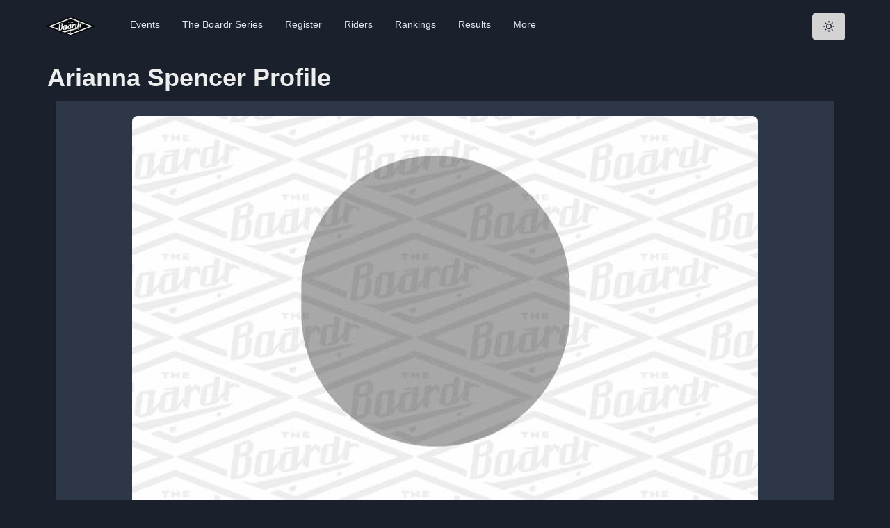

--- FILE ---
content_type: text/html; charset=utf-8
request_url: https://theboardr.com/profile/28732/Arianna_Spencer
body_size: 17188
content:
<!DOCTYPE html><html><head><meta charSet="utf-8"/><meta property="og:site_name" content="The Boardr"/><meta name="viewport" content="minimum-scale=1, initial-scale=1, width=device-width"/><script>!function(f,b,e,v,n,t,s)
      {if(f.fbq)return;n=f.fbq=function(){n.callMethod?
      n.callMethod.apply(n,arguments):n.queue.push(arguments)};
      if(!f._fbq)f._fbq=n;n.push=n;n.loaded=!0;n.version='2.0';
      n.queue=[];t=b.createElement(e);t.async=!0;
      t.src=v;s=b.getElementsByTagName(e)[0];
      s.parentNode.insertBefore(t,s)}(window, document,'script',
      'https://connect.facebook.net/en_US/fbevents.js');
      fbq('init', '594992984407936');
      fbq('track', 'PageView');</script><noscript><img height="1" width="1" style="display:none"
      src="https://www.facebook.com/tr?id=594992984407936&ev=PageView&noscript=1" /></noscript><meta property="og:image" content="https://theboardr.blob.core.windows.net/headshots/0_900.jpg"/><title>Arianna Spencer from IL USA Skateboarding Global Ranking Profile Bio, Photos, and Videos</title><meta property="og:title" content="Arianna Spencer from IL USA Bio and Photos"/><meta property="og:description" content="Arianna Spencer from Chicago, IL USA: check Global Ranking, bio, photos, videos, competition history and more."/><meta name="description" content="Arianna Spencer from Chicago, IL USA: check Global Ranking, bio, photos, videos, competition history and more."/><meta name="next-head-count" content="10"/><script async="" src="https://www.googletagmanager.com/gtag/js?id=UA-42264973-1"></script><script>
            window.dataLayer = window.dataLayer || [];
            function gtag(){dataLayer.push(arguments);}
            gtag('js', new Date());
            gtag('config', 'UA-42264973-1', {
              page_path: window.location.pathname,
            });
          </script><link rel="preconnect" href="https://fonts.gstatic.com" crossorigin /><link rel="preload" href="/_next/static/css/5b41fe62fe2f2c6c.css" as="style"/><link rel="stylesheet" href="/_next/static/css/5b41fe62fe2f2c6c.css" data-n-g=""/><noscript data-n-css=""></noscript><script defer="" nomodule="" src="/_next/static/chunks/polyfills-c67a75d1b6f99dc8.js"></script><script src="/_next/static/chunks/webpack-130db189bf998270.js" defer=""></script><script src="/_next/static/chunks/framework-a3ee2d1f537ae176.js" defer=""></script><script src="/_next/static/chunks/main-832acb2d12802935.js" defer=""></script><script src="/_next/static/chunks/pages/_app-2eae3d04b7340a3e.js" defer=""></script><script src="/_next/static/chunks/594-9a9aea6c6addfbf6.js" defer=""></script><script src="/_next/static/chunks/135-4355d8f363b9ee45.js" defer=""></script><script src="/_next/static/chunks/pages/profile/%5BSkaterID%5D/%5BSkaterName%5D-bb0311c7793ef460.js" defer=""></script><script src="/_next/static/DJMCdr4phcuFOdQ66ZQoY/_buildManifest.js" defer=""></script><script src="/_next/static/DJMCdr4phcuFOdQ66ZQoY/_ssgManifest.js" defer=""></script><style data-href="https://fonts.googleapis.com/css2?family=Inter&display=optional">@font-face{font-family:'Inter';font-style:normal;font-weight:400;font-display:optional;src:url(https://fonts.gstatic.com/l/font?kit=UcCO3FwrK3iLTeHuS_nVMrMxCp50SjIw2boKoduKmMEVuLyfMZs&skey=c491285d6722e4fa&v=v20) format('woff')}@font-face{font-family:'Inter';font-style:normal;font-weight:400;font-display:optional;src:url(https://fonts.gstatic.com/l/font?kit=UcCO3FwrK3iLTeHuS_nVMrMxCp50SjIw2boKoduKmMEVuLyfAZJhjp-Ek-_EeAmM&skey=c491285d6722e4fa&v=v20) format('woff');unicode-range:U+0460-052F,U+1C80-1C8A,U+20B4,U+2DE0-2DFF,U+A640-A69F,U+FE2E-FE2F}@font-face{font-family:'Inter';font-style:normal;font-weight:400;font-display:optional;src:url(https://fonts.gstatic.com/l/font?kit=UcCO3FwrK3iLTeHuS_nVMrMxCp50SjIw2boKoduKmMEVuLyfAZthjp-Ek-_EeAmM&skey=c491285d6722e4fa&v=v20) format('woff');unicode-range:U+0301,U+0400-045F,U+0490-0491,U+04B0-04B1,U+2116}@font-face{font-family:'Inter';font-style:normal;font-weight:400;font-display:optional;src:url(https://fonts.gstatic.com/l/font?kit=UcCO3FwrK3iLTeHuS_nVMrMxCp50SjIw2boKoduKmMEVuLyfAZNhjp-Ek-_EeAmM&skey=c491285d6722e4fa&v=v20) format('woff');unicode-range:U+1F00-1FFF}@font-face{font-family:'Inter';font-style:normal;font-weight:400;font-display:optional;src:url(https://fonts.gstatic.com/l/font?kit=UcCO3FwrK3iLTeHuS_nVMrMxCp50SjIw2boKoduKmMEVuLyfAZxhjp-Ek-_EeAmM&skey=c491285d6722e4fa&v=v20) format('woff');unicode-range:U+0370-0377,U+037A-037F,U+0384-038A,U+038C,U+038E-03A1,U+03A3-03FF}@font-face{font-family:'Inter';font-style:normal;font-weight:400;font-display:optional;src:url(https://fonts.gstatic.com/l/font?kit=UcCO3FwrK3iLTeHuS_nVMrMxCp50SjIw2boKoduKmMEVuLyfAZBhjp-Ek-_EeAmM&skey=c491285d6722e4fa&v=v20) format('woff');unicode-range:U+0102-0103,U+0110-0111,U+0128-0129,U+0168-0169,U+01A0-01A1,U+01AF-01B0,U+0300-0301,U+0303-0304,U+0308-0309,U+0323,U+0329,U+1EA0-1EF9,U+20AB}@font-face{font-family:'Inter';font-style:normal;font-weight:400;font-display:optional;src:url(https://fonts.gstatic.com/l/font?kit=UcCO3FwrK3iLTeHuS_nVMrMxCp50SjIw2boKoduKmMEVuLyfAZFhjp-Ek-_EeAmM&skey=c491285d6722e4fa&v=v20) format('woff');unicode-range:U+0100-02BA,U+02BD-02C5,U+02C7-02CC,U+02CE-02D7,U+02DD-02FF,U+0304,U+0308,U+0329,U+1D00-1DBF,U+1E00-1E9F,U+1EF2-1EFF,U+2020,U+20A0-20AB,U+20AD-20C0,U+2113,U+2C60-2C7F,U+A720-A7FF}@font-face{font-family:'Inter';font-style:normal;font-weight:400;font-display:optional;src:url(https://fonts.gstatic.com/l/font?kit=UcCO3FwrK3iLTeHuS_nVMrMxCp50SjIw2boKoduKmMEVuLyfAZ9hjp-Ek-_EeA&skey=c491285d6722e4fa&v=v20) format('woff');unicode-range:U+0000-00FF,U+0131,U+0152-0153,U+02BB-02BC,U+02C6,U+02DA,U+02DC,U+0304,U+0308,U+0329,U+2000-206F,U+20AC,U+2122,U+2191,U+2193,U+2212,U+2215,U+FEFF,U+FFFD}</style></head><body><script id="chakra-script">!(function(){try{var a=function(c){var v="(prefers-color-scheme: dark)",h=window.matchMedia(v).matches?"dark":"light",r=c==="system"?h:c,o=document.documentElement,s=document.body,l="chakra-ui-light",d="chakra-ui-dark",i=r==="dark";return s.classList.add(i?d:l),s.classList.remove(i?l:d),o.style.colorScheme=r,o.dataset.theme=r,r},n=a,m="dark",e="chakra-ui-color-mode",t=localStorage.getItem(e);t?a(t):localStorage.setItem(e,a(m))}catch(a){}})();</script><div id="__next"><style data-emotion="css-global 13chy22">:host,:root,[data-theme]{--chakra-ring-inset:var(--chakra-empty,/*!*/ /*!*/);--chakra-ring-offset-width:0px;--chakra-ring-offset-color:#fff;--chakra-ring-color:rgba(66, 153, 225, 0.6);--chakra-ring-offset-shadow:0 0 #0000;--chakra-ring-shadow:0 0 #0000;--chakra-space-x-reverse:0;--chakra-space-y-reverse:0;--chakra-colors-transparent:transparent;--chakra-colors-current:currentColor;--chakra-colors-black:#000000;--chakra-colors-white:#FFFFFF;--chakra-colors-whiteAlpha-50:rgba(255, 255, 255, 0.04);--chakra-colors-whiteAlpha-100:rgba(255, 255, 255, 0.06);--chakra-colors-whiteAlpha-200:rgba(255, 255, 255, 0.08);--chakra-colors-whiteAlpha-300:rgba(255, 255, 255, 0.16);--chakra-colors-whiteAlpha-400:rgba(255, 255, 255, 0.24);--chakra-colors-whiteAlpha-500:rgba(255, 255, 255, 0.36);--chakra-colors-whiteAlpha-600:rgba(255, 255, 255, 0.48);--chakra-colors-whiteAlpha-700:rgba(255, 255, 255, 0.64);--chakra-colors-whiteAlpha-800:rgba(255, 255, 255, 0.80);--chakra-colors-whiteAlpha-900:rgba(255, 255, 255, 0.92);--chakra-colors-blackAlpha-50:rgba(0, 0, 0, 0.04);--chakra-colors-blackAlpha-100:rgba(0, 0, 0, 0.06);--chakra-colors-blackAlpha-200:rgba(0, 0, 0, 0.08);--chakra-colors-blackAlpha-300:rgba(0, 0, 0, 0.16);--chakra-colors-blackAlpha-400:rgba(0, 0, 0, 0.24);--chakra-colors-blackAlpha-500:rgba(0, 0, 0, 0.36);--chakra-colors-blackAlpha-600:rgba(0, 0, 0, 0.48);--chakra-colors-blackAlpha-700:rgba(0, 0, 0, 0.64);--chakra-colors-blackAlpha-800:rgba(0, 0, 0, 0.80);--chakra-colors-blackAlpha-900:rgba(0, 0, 0, 0.92);--chakra-colors-gray-50:#F7FAFC;--chakra-colors-gray-100:#EDF2F7;--chakra-colors-gray-200:#E2E8F0;--chakra-colors-gray-300:#CBD5E0;--chakra-colors-gray-400:#A0AEC0;--chakra-colors-gray-500:#718096;--chakra-colors-gray-600:#4A5568;--chakra-colors-gray-700:#2D3748;--chakra-colors-gray-800:#1A202C;--chakra-colors-gray-900:#171923;--chakra-colors-red-50:#FFF5F5;--chakra-colors-red-100:#FED7D7;--chakra-colors-red-200:#FEB2B2;--chakra-colors-red-300:#FC8181;--chakra-colors-red-400:#F56565;--chakra-colors-red-500:#E53E3E;--chakra-colors-red-600:#C53030;--chakra-colors-red-700:#9B2C2C;--chakra-colors-red-800:#822727;--chakra-colors-red-900:#63171B;--chakra-colors-orange-50:#FFFAF0;--chakra-colors-orange-100:#FEEBC8;--chakra-colors-orange-200:#FBD38D;--chakra-colors-orange-300:#F6AD55;--chakra-colors-orange-400:#ED8936;--chakra-colors-orange-500:#DD6B20;--chakra-colors-orange-600:#C05621;--chakra-colors-orange-700:#9C4221;--chakra-colors-orange-800:#7B341E;--chakra-colors-orange-900:#652B19;--chakra-colors-yellow-50:#FFFFF0;--chakra-colors-yellow-100:#FEFCBF;--chakra-colors-yellow-200:#FAF089;--chakra-colors-yellow-300:#F6E05E;--chakra-colors-yellow-400:#ECC94B;--chakra-colors-yellow-500:#D69E2E;--chakra-colors-yellow-600:#B7791F;--chakra-colors-yellow-700:#975A16;--chakra-colors-yellow-800:#744210;--chakra-colors-yellow-900:#5F370E;--chakra-colors-green-50:#F0FFF4;--chakra-colors-green-100:#C6F6D5;--chakra-colors-green-200:#9AE6B4;--chakra-colors-green-300:#68D391;--chakra-colors-green-400:#48BB78;--chakra-colors-green-500:#38A169;--chakra-colors-green-600:#2F855A;--chakra-colors-green-700:#276749;--chakra-colors-green-800:#22543D;--chakra-colors-green-900:#1C4532;--chakra-colors-teal-50:#E6FFFA;--chakra-colors-teal-100:#B2F5EA;--chakra-colors-teal-200:#81E6D9;--chakra-colors-teal-300:#4FD1C5;--chakra-colors-teal-400:#38B2AC;--chakra-colors-teal-500:#319795;--chakra-colors-teal-600:#2C7A7B;--chakra-colors-teal-700:#285E61;--chakra-colors-teal-800:#234E52;--chakra-colors-teal-900:#1D4044;--chakra-colors-blue-50:#ebf8ff;--chakra-colors-blue-100:#bee3f8;--chakra-colors-blue-200:#90cdf4;--chakra-colors-blue-300:#63b3ed;--chakra-colors-blue-400:#4299e1;--chakra-colors-blue-500:#3182ce;--chakra-colors-blue-600:#2b6cb0;--chakra-colors-blue-700:#2c5282;--chakra-colors-blue-800:#2a4365;--chakra-colors-blue-900:#1A365D;--chakra-colors-cyan-50:#EDFDFD;--chakra-colors-cyan-100:#C4F1F9;--chakra-colors-cyan-200:#9DECF9;--chakra-colors-cyan-300:#76E4F7;--chakra-colors-cyan-400:#0BC5EA;--chakra-colors-cyan-500:#00B5D8;--chakra-colors-cyan-600:#00A3C4;--chakra-colors-cyan-700:#0987A0;--chakra-colors-cyan-800:#086F83;--chakra-colors-cyan-900:#065666;--chakra-colors-purple-50:#FAF5FF;--chakra-colors-purple-100:#E9D8FD;--chakra-colors-purple-200:#D6BCFA;--chakra-colors-purple-300:#B794F4;--chakra-colors-purple-400:#9F7AEA;--chakra-colors-purple-500:#805AD5;--chakra-colors-purple-600:#6B46C1;--chakra-colors-purple-700:#553C9A;--chakra-colors-purple-800:#44337A;--chakra-colors-purple-900:#322659;--chakra-colors-pink-50:#FFF5F7;--chakra-colors-pink-100:#FED7E2;--chakra-colors-pink-200:#FBB6CE;--chakra-colors-pink-300:#F687B3;--chakra-colors-pink-400:#ED64A6;--chakra-colors-pink-500:#D53F8C;--chakra-colors-pink-600:#B83280;--chakra-colors-pink-700:#97266D;--chakra-colors-pink-800:#702459;--chakra-colors-pink-900:#521B41;--chakra-colors-linkedin-50:#E8F4F9;--chakra-colors-linkedin-100:#CFEDFB;--chakra-colors-linkedin-200:#9BDAF3;--chakra-colors-linkedin-300:#68C7EC;--chakra-colors-linkedin-400:#34B3E4;--chakra-colors-linkedin-500:#00A0DC;--chakra-colors-linkedin-600:#008CC9;--chakra-colors-linkedin-700:#0077B5;--chakra-colors-linkedin-800:#005E93;--chakra-colors-linkedin-900:#004471;--chakra-colors-facebook-50:#E8F4F9;--chakra-colors-facebook-100:#D9DEE9;--chakra-colors-facebook-200:#B7C2DA;--chakra-colors-facebook-300:#6482C0;--chakra-colors-facebook-400:#4267B2;--chakra-colors-facebook-500:#385898;--chakra-colors-facebook-600:#314E89;--chakra-colors-facebook-700:#29487D;--chakra-colors-facebook-800:#223B67;--chakra-colors-facebook-900:#1E355B;--chakra-colors-messenger-50:#D0E6FF;--chakra-colors-messenger-100:#B9DAFF;--chakra-colors-messenger-200:#A2CDFF;--chakra-colors-messenger-300:#7AB8FF;--chakra-colors-messenger-400:#2E90FF;--chakra-colors-messenger-500:#0078FF;--chakra-colors-messenger-600:#0063D1;--chakra-colors-messenger-700:#0052AC;--chakra-colors-messenger-800:#003C7E;--chakra-colors-messenger-900:#002C5C;--chakra-colors-whatsapp-50:#dffeec;--chakra-colors-whatsapp-100:#b9f5d0;--chakra-colors-whatsapp-200:#90edb3;--chakra-colors-whatsapp-300:#65e495;--chakra-colors-whatsapp-400:#3cdd78;--chakra-colors-whatsapp-500:#22c35e;--chakra-colors-whatsapp-600:#179848;--chakra-colors-whatsapp-700:#0c6c33;--chakra-colors-whatsapp-800:#01421c;--chakra-colors-whatsapp-900:#001803;--chakra-colors-twitter-50:#E5F4FD;--chakra-colors-twitter-100:#C8E9FB;--chakra-colors-twitter-200:#A8DCFA;--chakra-colors-twitter-300:#83CDF7;--chakra-colors-twitter-400:#57BBF5;--chakra-colors-twitter-500:#1DA1F2;--chakra-colors-twitter-600:#1A94DA;--chakra-colors-twitter-700:#1681BF;--chakra-colors-twitter-800:#136B9E;--chakra-colors-twitter-900:#0D4D71;--chakra-colors-telegram-50:#E3F2F9;--chakra-colors-telegram-100:#C5E4F3;--chakra-colors-telegram-200:#A2D4EC;--chakra-colors-telegram-300:#7AC1E4;--chakra-colors-telegram-400:#47A9DA;--chakra-colors-telegram-500:#0088CC;--chakra-colors-telegram-600:#007AB8;--chakra-colors-telegram-700:#006BA1;--chakra-colors-telegram-800:#005885;--chakra-colors-telegram-900:#003F5E;--chakra-colors-boardrDarkGreen-50:#2A9A7C;--chakra-colors-boardrDarkGreen-100:#2A9A7C;--chakra-colors-boardrDarkGreen-200:#2A9A7C;--chakra-colors-boardrDarkGreen-300:#2A9A7C;--chakra-colors-boardrDarkGreen-400:#2A9A7C;--chakra-colors-boardrDarkGreen-500:#2A9A7C;--chakra-colors-boardrDarkGreen-600:#2A9A7C;--chakra-colors-boardrDarkGreen-700:#2A9A7C;--chakra-colors-boardrDarkGreen-800:#2A9A7C;--chakra-colors-boardrDarkGreen-900:#2A9A7C;--chakra-borders-none:0;--chakra-borders-1px:1px solid;--chakra-borders-2px:2px solid;--chakra-borders-4px:4px solid;--chakra-borders-8px:8px solid;--chakra-fonts-heading:-apple-system,BlinkMacSystemFont,"Segoe UI",Helvetica,Arial,sans-serif,"Apple Color Emoji","Segoe UI Emoji","Segoe UI Symbol";--chakra-fonts-body:-apple-system,BlinkMacSystemFont,"Segoe UI",Helvetica,Arial,sans-serif,"Apple Color Emoji","Segoe UI Emoji","Segoe UI Symbol";--chakra-fonts-mono:SFMono-Regular,Menlo,Monaco,Consolas,"Liberation Mono","Courier New",monospace;--chakra-fontSizes-3xs:0.45rem;--chakra-fontSizes-2xs:0.625rem;--chakra-fontSizes-xs:0.75rem;--chakra-fontSizes-sm:0.875rem;--chakra-fontSizes-md:1rem;--chakra-fontSizes-lg:1.125rem;--chakra-fontSizes-xl:1.25rem;--chakra-fontSizes-2xl:1.5rem;--chakra-fontSizes-3xl:1.875rem;--chakra-fontSizes-4xl:2.25rem;--chakra-fontSizes-5xl:3rem;--chakra-fontSizes-6xl:3.75rem;--chakra-fontSizes-7xl:4.5rem;--chakra-fontSizes-8xl:6rem;--chakra-fontSizes-9xl:8rem;--chakra-fontWeights-hairline:100;--chakra-fontWeights-thin:200;--chakra-fontWeights-light:300;--chakra-fontWeights-normal:400;--chakra-fontWeights-medium:500;--chakra-fontWeights-semibold:600;--chakra-fontWeights-bold:700;--chakra-fontWeights-extrabold:800;--chakra-fontWeights-black:900;--chakra-letterSpacings-tighter:-0.05em;--chakra-letterSpacings-tight:-0.025em;--chakra-letterSpacings-normal:0;--chakra-letterSpacings-wide:0.025em;--chakra-letterSpacings-wider:0.05em;--chakra-letterSpacings-widest:0.1em;--chakra-lineHeights-3:.75rem;--chakra-lineHeights-4:1rem;--chakra-lineHeights-5:1.25rem;--chakra-lineHeights-6:1.5rem;--chakra-lineHeights-7:1.75rem;--chakra-lineHeights-8:2rem;--chakra-lineHeights-9:2.25rem;--chakra-lineHeights-10:2.5rem;--chakra-lineHeights-normal:normal;--chakra-lineHeights-none:1;--chakra-lineHeights-shorter:1.25;--chakra-lineHeights-short:1.375;--chakra-lineHeights-base:1.5;--chakra-lineHeights-tall:1.625;--chakra-lineHeights-taller:2;--chakra-radii-none:0;--chakra-radii-sm:0.125rem;--chakra-radii-base:0.25rem;--chakra-radii-md:0.375rem;--chakra-radii-lg:0.5rem;--chakra-radii-xl:0.75rem;--chakra-radii-2xl:1rem;--chakra-radii-3xl:1.5rem;--chakra-radii-full:9999px;--chakra-space-1:0.25rem;--chakra-space-2:0.5rem;--chakra-space-3:0.75rem;--chakra-space-4:1rem;--chakra-space-5:1.25rem;--chakra-space-6:1.5rem;--chakra-space-7:1.75rem;--chakra-space-8:2rem;--chakra-space-9:2.25rem;--chakra-space-10:2.5rem;--chakra-space-12:3rem;--chakra-space-14:3.5rem;--chakra-space-16:4rem;--chakra-space-20:5rem;--chakra-space-24:6rem;--chakra-space-28:7rem;--chakra-space-32:8rem;--chakra-space-36:9rem;--chakra-space-40:10rem;--chakra-space-44:11rem;--chakra-space-48:12rem;--chakra-space-52:13rem;--chakra-space-56:14rem;--chakra-space-60:15rem;--chakra-space-64:16rem;--chakra-space-72:18rem;--chakra-space-80:20rem;--chakra-space-96:24rem;--chakra-space-px:1px;--chakra-space-0-5:0.125rem;--chakra-space-1-5:0.375rem;--chakra-space-2-5:0.625rem;--chakra-space-3-5:0.875rem;--chakra-shadows-xs:0 0 0 1px rgba(0, 0, 0, 0.05);--chakra-shadows-sm:0 1px 2px 0 rgba(0, 0, 0, 0.05);--chakra-shadows-base:0 1px 3px 0 rgba(0, 0, 0, 0.1),0 1px 2px 0 rgba(0, 0, 0, 0.06);--chakra-shadows-md:0 4px 6px -1px rgba(0, 0, 0, 0.1),0 2px 4px -1px rgba(0, 0, 0, 0.06);--chakra-shadows-lg:0 10px 15px -3px rgba(0, 0, 0, 0.1),0 4px 6px -2px rgba(0, 0, 0, 0.05);--chakra-shadows-xl:0 20px 25px -5px rgba(0, 0, 0, 0.1),0 10px 10px -5px rgba(0, 0, 0, 0.04);--chakra-shadows-2xl:0 25px 50px -12px rgba(0, 0, 0, 0.25);--chakra-shadows-outline:0 0 0 3px rgba(66, 153, 225, 0.6);--chakra-shadows-inner:inset 0 2px 4px 0 rgba(0,0,0,0.06);--chakra-shadows-none:none;--chakra-shadows-dark-lg:rgba(0, 0, 0, 0.1) 0px 0px 0px 1px,rgba(0, 0, 0, 0.2) 0px 5px 10px,rgba(0, 0, 0, 0.4) 0px 15px 40px;--chakra-sizes-1:0.25rem;--chakra-sizes-2:0.5rem;--chakra-sizes-3:0.75rem;--chakra-sizes-4:1rem;--chakra-sizes-5:1.25rem;--chakra-sizes-6:1.5rem;--chakra-sizes-7:1.75rem;--chakra-sizes-8:2rem;--chakra-sizes-9:2.25rem;--chakra-sizes-10:2.5rem;--chakra-sizes-12:3rem;--chakra-sizes-14:3.5rem;--chakra-sizes-16:4rem;--chakra-sizes-20:5rem;--chakra-sizes-24:6rem;--chakra-sizes-28:7rem;--chakra-sizes-32:8rem;--chakra-sizes-36:9rem;--chakra-sizes-40:10rem;--chakra-sizes-44:11rem;--chakra-sizes-48:12rem;--chakra-sizes-52:13rem;--chakra-sizes-56:14rem;--chakra-sizes-60:15rem;--chakra-sizes-64:16rem;--chakra-sizes-72:18rem;--chakra-sizes-80:20rem;--chakra-sizes-96:24rem;--chakra-sizes-px:1px;--chakra-sizes-0-5:0.125rem;--chakra-sizes-1-5:0.375rem;--chakra-sizes-2-5:0.625rem;--chakra-sizes-3-5:0.875rem;--chakra-sizes-max:max-content;--chakra-sizes-min:min-content;--chakra-sizes-full:100%;--chakra-sizes-3xs:14rem;--chakra-sizes-2xs:16rem;--chakra-sizes-xs:20rem;--chakra-sizes-sm:24rem;--chakra-sizes-md:28rem;--chakra-sizes-lg:32rem;--chakra-sizes-xl:36rem;--chakra-sizes-2xl:42rem;--chakra-sizes-3xl:48rem;--chakra-sizes-4xl:56rem;--chakra-sizes-5xl:64rem;--chakra-sizes-6xl:72rem;--chakra-sizes-7xl:80rem;--chakra-sizes-8xl:90rem;--chakra-sizes-prose:60ch;--chakra-sizes-container-sm:640px;--chakra-sizes-container-md:768px;--chakra-sizes-container-lg:1024px;--chakra-sizes-container-xl:1280px;--chakra-zIndices-hide:-1;--chakra-zIndices-auto:auto;--chakra-zIndices-base:0;--chakra-zIndices-docked:10;--chakra-zIndices-dropdown:1000;--chakra-zIndices-sticky:1100;--chakra-zIndices-banner:1200;--chakra-zIndices-overlay:1300;--chakra-zIndices-modal:1400;--chakra-zIndices-popover:1500;--chakra-zIndices-skipLink:1600;--chakra-zIndices-toast:1700;--chakra-zIndices-tooltip:1800;--chakra-transition-property-common:background-color,border-color,color,fill,stroke,opacity,box-shadow,transform;--chakra-transition-property-colors:background-color,border-color,color,fill,stroke;--chakra-transition-property-dimensions:width,height;--chakra-transition-property-position:left,right,top,bottom;--chakra-transition-property-background:background-color,background-image,background-position;--chakra-transition-easing-ease-in:cubic-bezier(0.4, 0, 1, 1);--chakra-transition-easing-ease-out:cubic-bezier(0, 0, 0.2, 1);--chakra-transition-easing-ease-in-out:cubic-bezier(0.4, 0, 0.2, 1);--chakra-transition-duration-ultra-fast:50ms;--chakra-transition-duration-faster:100ms;--chakra-transition-duration-fast:150ms;--chakra-transition-duration-normal:200ms;--chakra-transition-duration-slow:300ms;--chakra-transition-duration-slower:400ms;--chakra-transition-duration-ultra-slow:500ms;--chakra-blur-none:0;--chakra-blur-sm:4px;--chakra-blur-base:8px;--chakra-blur-md:12px;--chakra-blur-lg:16px;--chakra-blur-xl:24px;--chakra-blur-2xl:40px;--chakra-blur-3xl:64px;}.chakra-ui-light :host:not([data-theme]),.chakra-ui-light :root:not([data-theme]),.chakra-ui-light [data-theme]:not([data-theme]),[data-theme=light] :host:not([data-theme]),[data-theme=light] :root:not([data-theme]),[data-theme=light] [data-theme]:not([data-theme]),:host[data-theme=light],:root[data-theme=light],[data-theme][data-theme=light]{--chakra-colors-chakra-body-text:var(--chakra-colors-gray-800);--chakra-colors-chakra-body-bg:var(--chakra-colors-white);--chakra-colors-chakra-border-color:var(--chakra-colors-gray-200);--chakra-colors-chakra-subtle-bg:var(--chakra-colors-gray-100);--chakra-colors-chakra-placeholder-color:var(--chakra-colors-gray-500);}.chakra-ui-dark :host:not([data-theme]),.chakra-ui-dark :root:not([data-theme]),.chakra-ui-dark [data-theme]:not([data-theme]),[data-theme=dark] :host:not([data-theme]),[data-theme=dark] :root:not([data-theme]),[data-theme=dark] [data-theme]:not([data-theme]),:host[data-theme=dark],:root[data-theme=dark],[data-theme][data-theme=dark]{--chakra-colors-chakra-body-text:var(--chakra-colors-whiteAlpha-900);--chakra-colors-chakra-body-bg:var(--chakra-colors-gray-800);--chakra-colors-chakra-border-color:var(--chakra-colors-whiteAlpha-300);--chakra-colors-chakra-subtle-bg:var(--chakra-colors-gray-700);--chakra-colors-chakra-placeholder-color:var(--chakra-colors-whiteAlpha-400);}</style><style data-emotion="css-global 3kbdol">html{line-height:1.5;-webkit-text-size-adjust:100%;font-family:system-ui,sans-serif;-webkit-font-smoothing:antialiased;text-rendering:optimizeLegibility;-moz-osx-font-smoothing:grayscale;touch-action:manipulation;}body{position:relative;min-height:100%;font-feature-settings:'kern';}*,*::before,*::after{border-width:0;border-style:solid;box-sizing:border-box;}main{display:block;}hr{border-top-width:1px;box-sizing:content-box;height:0;overflow:visible;}pre,code,kbd,samp{font-family:SFMono-Regular,Menlo,Monaco,Consolas,monospace;font-size:1em;}a{background-color:transparent;color:inherit;-webkit-text-decoration:inherit;text-decoration:inherit;}abbr[title]{border-bottom:none;-webkit-text-decoration:underline;text-decoration:underline;-webkit-text-decoration:underline dotted;-webkit-text-decoration:underline dotted;text-decoration:underline dotted;}b,strong{font-weight:bold;}small{font-size:80%;}sub,sup{font-size:75%;line-height:0;position:relative;vertical-align:baseline;}sub{bottom:-0.25em;}sup{top:-0.5em;}img{border-style:none;}button,input,optgroup,select,textarea{font-family:inherit;font-size:100%;line-height:1.15;margin:0;}button,input{overflow:visible;}button,select{text-transform:none;}button::-moz-focus-inner,[type="button"]::-moz-focus-inner,[type="reset"]::-moz-focus-inner,[type="submit"]::-moz-focus-inner{border-style:none;padding:0;}fieldset{padding:0.35em 0.75em 0.625em;}legend{box-sizing:border-box;color:inherit;display:table;max-width:100%;padding:0;white-space:normal;}progress{vertical-align:baseline;}textarea{overflow:auto;}[type="checkbox"],[type="radio"]{box-sizing:border-box;padding:0;}[type="number"]::-webkit-inner-spin-button,[type="number"]::-webkit-outer-spin-button{-webkit-appearance:none!important;}input[type="number"]{-moz-appearance:textfield;}[type="search"]{-webkit-appearance:textfield;outline-offset:-2px;}[type="search"]::-webkit-search-decoration{-webkit-appearance:none!important;}::-webkit-file-upload-button{-webkit-appearance:button;font:inherit;}details{display:block;}summary{display:-webkit-box;display:-webkit-list-item;display:-ms-list-itembox;display:list-item;}template{display:none;}[hidden]{display:none!important;}body,blockquote,dl,dd,h1,h2,h3,h4,h5,h6,hr,figure,p,pre{margin:0;}button{background:transparent;padding:0;}fieldset{margin:0;padding:0;}ol,ul{margin:0;padding:0;}textarea{resize:vertical;}button,[role="button"]{cursor:pointer;}button::-moz-focus-inner{border:0!important;}table{border-collapse:collapse;}h1,h2,h3,h4,h5,h6{font-size:inherit;font-weight:inherit;}button,input,optgroup,select,textarea{padding:0;line-height:inherit;color:inherit;}img,svg,video,canvas,audio,iframe,embed,object{display:block;}img,video{max-width:100%;height:auto;}[data-js-focus-visible] :focus:not([data-focus-visible-added]):not([data-focus-visible-disabled]){outline:none;box-shadow:none;}select::-ms-expand{display:none;}:root{--chakra-vh:100vh;}@supports (height: -webkit-fill-available){:root{--chakra-vh:-webkit-fill-available;}}@supports (height: -moz-fill-available){:root{--chakra-vh:-moz-fill-available;}}@supports (height: 100dvh){:root{--chakra-vh:100dvh;}}</style><style data-emotion="css-global 1ezdwq8">body{font-family:var(--chakra-fonts-body);color:var(--chakra-colors-chakra-body-text);background:var(--chakra-colors-chakra-body-bg);transition-property:background-color;transition-duration:var(--chakra-transition-duration-normal);line-height:var(--chakra-lineHeights-base);}*::-webkit-input-placeholder{color:var(--chakra-colors-chakra-placeholder-color);}*::-moz-placeholder{color:var(--chakra-colors-chakra-placeholder-color);}*:-ms-input-placeholder{color:var(--chakra-colors-chakra-placeholder-color);}*::placeholder{color:var(--chakra-colors-chakra-placeholder-color);}*,*::before,::after{border-color:var(--chakra-colors-chakra-border-color);word-wrap:break-word;}input{background:var(--chakra-colors-gray-600);color:var(--chakra-colors-white);}</style><style data-emotion="css 1gjmzz8">.css-1gjmzz8{margin:0 auto;max-width:1200px;-webkit-transition:0.5s ease-out;transition:0.5s ease-out;}</style><div class="css-1gjmzz8"><style data-emotion="css dpoqzr">.css-dpoqzr{margin:0px;}</style><div class="css-dpoqzr"><div class="css-0"><style data-emotion="css 1v5zkfs">.css-1v5zkfs{display:-webkit-box;display:-webkit-flex;display:-ms-flexbox;display:flex;-webkit-align-items:center;-webkit-box-align:center;-ms-flex-align:center;align-items:center;background:var(--chakra-colors-white);color:var(--chakra-colors-gray-600);min-height:60px;padding-top:var(--chakra-space-2);padding-bottom:var(--chakra-space-2);-webkit-padding-start:var(--chakra-space-4);padding-inline-start:var(--chakra-space-4);-webkit-padding-end:var(--chakra-space-4);padding-inline-end:var(--chakra-space-4);border-bottom:1px;border-style:solid;border-color:var(--chakra-colors-gray-200);}</style><div class="css-1v5zkfs"><style data-emotion="css 1twb9xo">.css-1twb9xo{display:-webkit-box;display:-webkit-flex;display:-ms-flexbox;display:flex;-webkit-flex:1;-ms-flex:1;flex:1;margin-left:calc(var(--chakra-space-2) * -1);}@media screen and (min-width: 48em){.css-1twb9xo{display:none;-webkit-flex:auto;-ms-flex:auto;flex:auto;}}</style><div class="css-1twb9xo"><style data-emotion="css 1s5yow6">.css-1s5yow6{display:-webkit-inline-box;display:-webkit-inline-flex;display:-ms-inline-flexbox;display:inline-flex;-webkit-appearance:none;-moz-appearance:none;-ms-appearance:none;appearance:none;-webkit-align-items:center;-webkit-box-align:center;-ms-flex-align:center;align-items:center;-webkit-box-pack:center;-ms-flex-pack:center;-webkit-justify-content:center;justify-content:center;-webkit-user-select:none;-moz-user-select:none;-ms-user-select:none;user-select:none;position:relative;white-space:nowrap;vertical-align:middle;outline:2px solid transparent;outline-offset:2px;line-height:1.2;border-radius:var(--chakra-radii-md);font-weight:var(--chakra-fontWeights-semibold);transition-property:var(--chakra-transition-property-common);transition-duration:var(--chakra-transition-duration-normal);height:var(--chakra-sizes-10);min-width:var(--chakra-sizes-10);font-size:var(--chakra-fontSizes-md);-webkit-padding-start:var(--chakra-space-4);padding-inline-start:var(--chakra-space-4);-webkit-padding-end:var(--chakra-space-4);padding-inline-end:var(--chakra-space-4);color:var(--chakra-colors-boardrDarkGreen-600);background:var(--chakra-colors-transparent);padding:0px;}.css-1s5yow6:focus-visible,.css-1s5yow6[data-focus-visible]{box-shadow:var(--chakra-shadows-outline);}.css-1s5yow6:disabled,.css-1s5yow6[disabled],.css-1s5yow6[aria-disabled=true],.css-1s5yow6[data-disabled]{opacity:0.4;cursor:not-allowed;box-shadow:var(--chakra-shadows-none);}.css-1s5yow6:hover,.css-1s5yow6[data-hover]{background:var(--chakra-colors-boardrDarkGreen-50);}.css-1s5yow6:hover:disabled,.css-1s5yow6[data-hover]:disabled,.css-1s5yow6:hover[disabled],.css-1s5yow6[data-hover][disabled],.css-1s5yow6:hover[aria-disabled=true],.css-1s5yow6[data-hover][aria-disabled=true],.css-1s5yow6:hover[data-disabled],.css-1s5yow6[data-hover][data-disabled]{background:initial;}.css-1s5yow6:active,.css-1s5yow6[data-active]{background:var(--chakra-colors-boardrDarkGreen-100);}</style><button type="button" class="chakra-button css-1s5yow6" aria-label="Toggle Navigation"><style data-emotion="css bokek7">.css-bokek7{width:var(--chakra-sizes-5);height:var(--chakra-sizes-5);display:inline-block;line-height:1em;-webkit-flex-shrink:0;-ms-flex-negative:0;flex-shrink:0;color:currentColor;vertical-align:middle;}</style><svg viewBox="0 0 24 24" focusable="false" class="chakra-icon css-bokek7" aria-hidden="true"><path fill="currentColor" d="M 3 5 A 1.0001 1.0001 0 1 0 3 7 L 21 7 A 1.0001 1.0001 0 1 0 21 5 L 3 5 z M 3 11 A 1.0001 1.0001 0 1 0 3 13 L 21 13 A 1.0001 1.0001 0 1 0 21 11 L 3 11 z M 3 17 A 1.0001 1.0001 0 1 0 3 19 L 21 19 A 1.0001 1.0001 0 1 0 21 17 L 3 17 z"></path></svg></button></div><style data-emotion="css 1ef8uzr">.css-1ef8uzr{display:-webkit-box;display:-webkit-flex;display:-ms-flexbox;display:flex;-webkit-box-pack:center;-ms-flex-pack:center;-webkit-justify-content:center;justify-content:center;-webkit-flex:1;-ms-flex:1;flex:1;}@media screen and (min-width: 48em){.css-1ef8uzr{-webkit-box-pack:start;-ms-flex-pack:start;-webkit-justify-content:start;justify-content:start;}}</style><div class="css-1ef8uzr"><style data-emotion="css 12uwa18">.css-12uwa18{text-align:center;font-family:var(--chakra-fonts-heading);color:var(--chakra-colors-gray-800);}</style><p class="chakra-text css-12uwa18"><style data-emotion="css spn4bz">.css-spn4bz{transition-property:var(--chakra-transition-property-common);transition-duration:var(--chakra-transition-duration-fast);transition-timing-function:var(--chakra-transition-easing-ease-out);cursor:pointer;-webkit-text-decoration:none;text-decoration:none;outline:2px solid transparent;outline-offset:2px;color:inherit;}.css-spn4bz:hover,.css-spn4bz[data-hover]{-webkit-text-decoration:underline;text-decoration:underline;}.css-spn4bz:focus-visible,.css-spn4bz[data-focus-visible]{box-shadow:var(--chakra-shadows-outline);}</style><a class="chakra-link css-spn4bz" href="/" title="The Boardr Home Page"><img src="/theboardr450.png" style="height:30px" alt="The Boardr Logo" title="The Boardr Logo"/></a></p><style data-emotion="css 1ynfsgs">.css-1ynfsgs{display:none;margin-left:var(--chakra-space-10);}@media screen and (min-width: 48em){.css-1ynfsgs{display:-webkit-box;display:-webkit-flex;display:-ms-flexbox;display:flex;}}</style><div class="css-1ynfsgs"><style data-emotion="css nd8846">.css-nd8846{display:-webkit-box;display:-webkit-flex;display:-ms-flexbox;display:flex;-webkit-flex-direction:row;-ms-flex-direction:row;flex-direction:row;}.css-nd8846>*:not(style)~*:not(style){margin-top:0px;-webkit-margin-end:0px;margin-inline-end:0px;margin-bottom:0px;-webkit-margin-start:var(--chakra-space-4);margin-inline-start:var(--chakra-space-4);}</style><div class="chakra-stack css-nd8846"><div class="css-0"><style data-emotion="css oe8fj1">.css-oe8fj1{transition-property:var(--chakra-transition-property-common);transition-duration:var(--chakra-transition-duration-fast);transition-timing-function:var(--chakra-transition-easing-ease-out);cursor:pointer;-webkit-text-decoration:none;text-decoration:none;outline:2px solid transparent;outline-offset:2px;color:var(--chakra-colors-gray-600);padding:var(--chakra-space-2);font-size:var(--chakra-fontSizes-sm);font-weight:500;}.css-oe8fj1:hover,.css-oe8fj1[data-hover]{-webkit-text-decoration:none;text-decoration:none;color:var(--chakra-colors-gray-800);}.css-oe8fj1:focus-visible,.css-oe8fj1[data-focus-visible]{box-shadow:var(--chakra-shadows-outline);}</style><a class="chakra-link css-oe8fj1" href="#" id="popover-trigger-:R26ladd5t6H1:" aria-haspopup="dialog" aria-expanded="false" aria-controls="popover-content-:R26ladd5t6H1:">Events</a><style data-emotion="css 1qq679y">.css-1qq679y{z-index:10;}</style><div style="visibility:hidden;position:absolute;min-width:max-content;inset:0 auto auto 0" class="chakra-popover__popper css-1qq679y"><style data-emotion="css 1slp7gy">.css-1slp7gy{position:relative;display:-webkit-box;display:-webkit-flex;display:-ms-flexbox;display:flex;-webkit-flex-direction:column;-ms-flex-direction:column;flex-direction:column;--popper-bg:var(--chakra-colors-white);background:var(--chakra-colors-white);--popper-arrow-bg:var(--popper-bg);--popper-arrow-shadow-color:var(--chakra-colors-gray-200);width:var(--chakra-sizes-xs);border:0;border-color:inherit;border-radius:var(--chakra-radii-xl);box-shadow:var(--chakra-shadows-xl);z-index:inherit;padding:var(--chakra-space-4);min-width:var(--chakra-sizes-sm);}.chakra-ui-dark .css-1slp7gy:not([data-theme]),[data-theme=dark] .css-1slp7gy:not([data-theme]),.css-1slp7gy[data-theme=dark]{--popper-bg:var(--chakra-colors-gray-700);--popper-arrow-shadow-color:var(--chakra-colors-whiteAlpha-300);}.css-1slp7gy:focus-visible,.css-1slp7gy[data-focus-visible]{outline:2px solid transparent;outline-offset:2px;box-shadow:var(--chakra-shadows-outline);}</style><section style="transform-origin:var(--popper-transform-origin);opacity:0;visibility:hidden;transform:scale(0.95) translateZ(0)" id="popover-content-:R26ladd5t6H1:" tabindex="-1" role="tooltip" class="chakra-popover__content css-1slp7gy"><style data-emotion="css n21gh5">.css-n21gh5{display:-webkit-box;display:-webkit-flex;display:-ms-flexbox;display:flex;-webkit-flex-direction:column;-ms-flex-direction:column;flex-direction:column;}.css-n21gh5>*:not(style)~*:not(style){margin-top:0.5rem;-webkit-margin-end:0px;margin-inline-end:0px;margin-bottom:0px;-webkit-margin-start:0px;margin-inline-start:0px;}</style><div class="chakra-stack css-n21gh5"><style data-emotion="css 1an45hp">.css-1an45hp{transition-property:var(--chakra-transition-property-common);transition-duration:var(--chakra-transition-duration-fast);transition-timing-function:var(--chakra-transition-easing-ease-out);cursor:pointer;-webkit-text-decoration:none;text-decoration:none;outline:2px solid transparent;outline-offset:2px;color:inherit;display:block;padding:var(--chakra-space-2);border-radius:var(--chakra-radii-md);}.css-1an45hp:hover,.css-1an45hp[data-hover]{background:var(--chakra-colors-gray-50);}.css-1an45hp:focus-visible,.css-1an45hp[data-focus-visible]{box-shadow:var(--chakra-shadows-outline);}</style><a class="chakra-link css-1an45hp" href="/events" role="group"><style data-emotion="css 84zodg">.css-84zodg{display:-webkit-box;display:-webkit-flex;display:-ms-flexbox;display:flex;-webkit-align-items:center;-webkit-box-align:center;-ms-flex-align:center;align-items:center;-webkit-flex-direction:row;-ms-flex-direction:row;flex-direction:row;}.css-84zodg>*:not(style)~*:not(style){margin-top:0px;-webkit-margin-end:0px;margin-inline-end:0px;margin-bottom:0px;-webkit-margin-start:0.5rem;margin-inline-start:0.5rem;}</style><div class="chakra-stack css-84zodg"><div class="css-0"><style data-emotion="css msri1y">.css-msri1y{-webkit-transition:all .3s ease;transition:all .3s ease;font-weight:500;}[role=group]:hover .css-msri1y,[role=group][data-hover] .css-msri1y,[data-group]:hover .css-msri1y,[data-group][data-hover] .css-msri1y,.group:hover .css-msri1y,.group[data-hover] .css-msri1y{color:#2A9A7C;}</style><p class="chakra-text css-msri1y">Upcoming Events</p><style data-emotion="css itvw0n">.css-itvw0n{font-size:var(--chakra-fontSizes-sm);}</style><p class="chakra-text css-itvw0n">A list of upcoming events The Boardr is associated with.</p></div></div></a><a class="chakra-link css-1an45hp" href="/eventsindustry" role="group"><div class="chakra-stack css-84zodg"><div class="css-0"><p class="chakra-text css-msri1y">Industry Events</p><p class="chakra-text css-itvw0n">We maintain a list of major and local skateboarding events here..</p></div></div></a><a class="chakra-link css-1an45hp" href="/register" role="group"><div class="chakra-stack css-84zodg"><div class="css-0"><p class="chakra-text css-msri1y">Registration</p><p class="chakra-text css-itvw0n">Register for our events here.</p></div></div></a><a class="chakra-link css-1an45hp" href="/results" role="group"><div class="chakra-stack css-84zodg"><div class="css-0"><p class="chakra-text css-msri1y">Results</p><p class="chakra-text css-itvw0n">Results for our events and all industry events we know of.</p></div></div></a><a class="chakra-link css-1an45hp" href="/resultscategory" role="group"><div class="chakra-stack css-84zodg"><div class="css-0"><p class="chakra-text css-msri1y">Results: by Category</p><p class="chakra-text css-itvw0n">View results grouped by category.</p></div></div></a><a class="chakra-link css-1an45hp" href="/waiver" role="group"><div class="chakra-stack css-84zodg"><div class="css-0"><p class="chakra-text css-msri1y">Waiver</p><p class="chakra-text css-itvw0n">You can complete our liability waiver here so you are good to go for participating in our events.</p></div></div></a></div></section></div></div><div class="css-0"><a class="chakra-link css-oe8fj1" href="/theboardrseries" id="popover-trigger-:R2aladd5t6H1:" aria-haspopup="dialog" aria-expanded="false" aria-controls="popover-content-:R2aladd5t6H1:">The Boardr Series</a></div><div class="css-0"><a class="chakra-link css-oe8fj1" href="/register" id="popover-trigger-:R2eladd5t6H1:" aria-haspopup="dialog" aria-expanded="false" aria-controls="popover-content-:R2eladd5t6H1:">Register</a></div><div class="css-0"><a class="chakra-link css-oe8fj1" href="/skaters" id="popover-trigger-:R2iladd5t6H1:" aria-haspopup="dialog" aria-expanded="false" aria-controls="popover-content-:R2iladd5t6H1:">Riders</a></div><div class="css-0"><a class="chakra-link css-oe8fj1" href="/globalrank" id="popover-trigger-:R2mladd5t6H1:" aria-haspopup="dialog" aria-expanded="false" aria-controls="popover-content-:R2mladd5t6H1:">Rankings</a></div><div class="css-0"><a class="chakra-link css-oe8fj1" href="/results" id="popover-trigger-:R2qladd5t6H1:" aria-haspopup="dialog" aria-expanded="false" aria-controls="popover-content-:R2qladd5t6H1:">Results</a></div><div class="css-0"><a class="chakra-link css-oe8fj1" href="#" id="popover-trigger-:R2uladd5t6H1:" aria-haspopup="dialog" aria-expanded="false" aria-controls="popover-content-:R2uladd5t6H1:">More</a><div style="visibility:hidden;position:absolute;min-width:max-content;inset:0 auto auto 0" class="chakra-popover__popper css-1qq679y"><section style="transform-origin:var(--popper-transform-origin);opacity:0;visibility:hidden;transform:scale(0.95) translateZ(0)" id="popover-content-:R2uladd5t6H1:" tabindex="-1" role="tooltip" class="chakra-popover__content css-1slp7gy"><div class="chakra-stack css-n21gh5"><a class="chakra-link css-1an45hp" href="/searchall" role="group"><div class="chakra-stack css-84zodg"><div class="css-0"><p class="chakra-text css-msri1y">Search</p><p class="chakra-text css-itvw0n">Search our site.</p></div></div></a><a class="chakra-link css-1an45hp" href="/about" role="group"><div class="chakra-stack css-84zodg"><div class="css-0"><p class="chakra-text css-msri1y">About</p><p class="chakra-text css-itvw0n">About The Boardr and what we do.</p></div></div></a><a class="chakra-link css-1an45hp" href="https://www.skatescores.com" role="group"><div class="chakra-stack css-84zodg"><div class="css-0"><p class="chakra-text css-msri1y">The Boardr Live Scoring App</p><p class="chakra-text css-itvw0n">The Boardr Live is our live scoring app to help you run a smooth and pro looking event of your own.</p></div></div></a><a class="chakra-link css-1an45hp" href="/membership" role="group"><div class="chakra-stack css-84zodg"><div class="css-0"><p class="chakra-text css-msri1y">Members</p><p class="chakra-text css-itvw0n">Become a Boardr member and get access to our Global Rankings reports and more.</p></div></div></a><a class="chakra-link css-1an45hp" href="/data" role="group"><div class="chakra-stack css-84zodg"><div class="css-0"><p class="chakra-text css-msri1y">Data</p><p class="chakra-text css-itvw0n">This is where we keep special data projects that The Boardr Members have full access to.</p></div></div></a><a class="chakra-link css-1an45hp" href="/email" role="group"><div class="chakra-stack css-84zodg"><div class="css-0"><p class="chakra-text css-msri1y">Mailing List</p><p class="chakra-text css-itvw0n">Join our maling list and don&#x27;t miss a thing.</p></div></div></a><a class="chakra-link css-1an45hp" href="/bmxevents" role="group"><div class="chakra-stack css-84zodg"><div class="css-0"><p class="chakra-text css-msri1y">BMX Rankings</p><p class="chakra-text css-itvw0n">We also log all BMX events we know if and maintain a current rankings.</p></div></div></a><a class="chakra-link css-1an45hp" href="/waiver" role="group"><div class="chakra-stack css-84zodg"><div class="css-0"><p class="chakra-text css-msri1y">Waiver</p><p class="chakra-text css-itvw0n">You can complete our liability waiver here so you are good to go for participating in our events.</p></div></div></a><a class="chakra-link css-1an45hp" href="/theboardrseries" role="group"><div class="chakra-stack css-84zodg"><div class="css-0"><p class="chakra-text css-msri1y">The Boardr Series</p><p class="chakra-text css-itvw0n">The Boardr Series is our series of all ages bowl and street contests.</p></div></div></a><a class="chakra-link css-1an45hp" href="/gfl" role="group"><div class="chakra-stack css-84zodg"><div class="css-0"><p class="chakra-text css-msri1y">GFL Series</p><p class="chakra-text css-itvw0n">GFL Series (now called The Boardr Series) is our series of all ages bowl and street contests.</p></div></div></a><a class="chakra-link css-1an45hp" href="/videos" role="group"><div class="chakra-stack css-84zodg"><div class="css-0"><p class="chakra-text css-msri1y">Skate Videos</p><p class="chakra-text css-itvw0n">We log all the major skate videos that are on YouTube.</p></div></div></a><a class="chakra-link css-1an45hp" href="/allposts" role="group"><div class="chakra-stack css-84zodg"><div class="css-0"><p class="chakra-text css-msri1y">Blog and Contest Coverage</p><p class="chakra-text css-itvw0n">We post recaps of our own events with photos and video here.</p></div></div></a><a class="chakra-link css-1an45hp" href="https://platformgroup43.com" role="group"><div class="chakra-stack css-84zodg"><div class="css-0"><p class="chakra-text css-msri1y">Platform Group</p><p class="chakra-text css-itvw0n">Platform Group designs and builds the best skateparks.</p></div></div></a><a class="chakra-link css-1an45hp" href="https://excelforward.com/" role="group"><div class="chakra-stack css-84zodg"><div class="css-0"><p class="chakra-text css-msri1y">Excel Management</p><p class="chakra-text css-itvw0n">Excel Management represents and works with the world&#x27;s best skateboarders.</p></div></div></a><a class="chakra-link css-1an45hp" href="/privacy" role="group"><div class="chakra-stack css-84zodg"><div class="css-0"><p class="chakra-text css-msri1y">Privacy</p><p class="chakra-text css-itvw0n">Find out about our data and where it comes from, how it&#x27;s used, and more.</p></div></div></a></div></section></div></div></div></div></div><style data-emotion="css uiyb8i">.css-uiyb8i{display:-webkit-box;display:-webkit-flex;display:-ms-flexbox;display:flex;-webkit-box-pack:end;-ms-flex-pack:end;-webkit-justify-content:flex-end;justify-content:flex-end;-webkit-flex-direction:row;-ms-flex-direction:row;flex-direction:row;-webkit-flex:1;-ms-flex:1;flex:1;}.css-uiyb8i>*:not(style)~*:not(style){margin-top:0px;-webkit-margin-end:0px;margin-inline-end:0px;margin-bottom:0px;-webkit-margin-start:var(--chakra-space-6);margin-inline-start:var(--chakra-space-6);}@media screen and (min-width: 48em){.css-uiyb8i{-webkit-flex:0;-ms-flex:0;flex:0;}}</style><div class="chakra-stack css-uiyb8i"><style data-emotion="css xk7tqj">.css-xk7tqj{display:-webkit-inline-box;display:-webkit-inline-flex;display:-ms-inline-flexbox;display:inline-flex;-webkit-appearance:none;-moz-appearance:none;-ms-appearance:none;appearance:none;-webkit-align-items:center;-webkit-box-align:center;-ms-flex-align:center;align-items:center;-webkit-box-pack:center;-ms-flex-pack:center;-webkit-justify-content:center;justify-content:center;-webkit-user-select:none;-moz-user-select:none;-ms-user-select:none;user-select:none;position:relative;white-space:nowrap;vertical-align:middle;outline:2px solid transparent;outline-offset:2px;line-height:1.2;border-radius:var(--chakra-radii-md);font-weight:var(--chakra-fontWeights-semibold);transition-property:var(--chakra-transition-property-common);transition-duration:var(--chakra-transition-duration-normal);&:hover,&[data-hover]:gray;height:var(--chakra-sizes-10);min-width:var(--chakra-sizes-10);font-size:var(--chakra-fontSizes-md);-webkit-padding-start:var(--chakra-space-4);padding-inline-start:var(--chakra-space-4);-webkit-padding-end:var(--chakra-space-4);padding-inline-end:var(--chakra-space-4);background:lightgray;color:var(--chakra-colors-white);}.css-xk7tqj:focus-visible,.css-xk7tqj[data-focus-visible]{box-shadow:var(--chakra-shadows-outline);}.css-xk7tqj:disabled,.css-xk7tqj[disabled],.css-xk7tqj[aria-disabled=true],.css-xk7tqj[data-disabled]{opacity:0.4;cursor:not-allowed;box-shadow:var(--chakra-shadows-none);}.css-xk7tqj:active,.css-xk7tqj[data-active]{background:var(--chakra-colors-boardrDarkGreen-700);}</style><button type="button" class="chakra-button css-xk7tqj"><style data-emotion="css onkibi">.css-onkibi{width:1em;height:1em;display:inline-block;line-height:1em;-webkit-flex-shrink:0;-ms-flex-negative:0;flex-shrink:0;color:currentColor;vertical-align:middle;}</style><svg viewBox="0 0 24 24" focusable="false" class="chakra-icon css-onkibi"><path fill="currentColor" d="M21.4,13.7C20.6,13.9,19.8,14,19,14c-5,0-9-4-9-9c0-0.8,0.1-1.6,0.3-2.4c0.1-0.3,0-0.7-0.3-1 c-0.3-0.3-0.6-0.4-1-0.3C4.3,2.7,1,7.1,1,12c0,6.1,4.9,11,11,11c4.9,0,9.3-3.3,10.6-8.1c0.1-0.3,0-0.7-0.3-1 C22.1,13.7,21.7,13.6,21.4,13.7z"></path></svg></button></div></div><div class="chakra-collapse" style="overflow:hidden;display:none;opacity:0;height:0px"><style data-emotion="css 1lgh1g">.css-1lgh1g{-webkit-flex-direction:column;-ms-flex-direction:column;flex-direction:column;background:var(--chakra-colors-white);padding:var(--chakra-space-4);}.css-1lgh1g>*:not(style)~*:not(style){margin-top:0.5rem;-webkit-margin-end:0px;margin-inline-end:0px;margin-bottom:0px;-webkit-margin-start:0px;margin-inline-start:0px;}@media screen and (min-width: 48em){.css-1lgh1g{display:none;}}</style><div class="chakra-stack css-1lgh1g"><style data-emotion="css egoftb">.css-egoftb{display:-webkit-box;display:-webkit-flex;display:-ms-flexbox;display:flex;-webkit-flex-direction:column;-ms-flex-direction:column;flex-direction:column;}.css-egoftb>*:not(style)~*:not(style){margin-top:var(--chakra-space-4);-webkit-margin-end:0px;margin-inline-end:0px;margin-bottom:0px;-webkit-margin-start:0px;margin-inline-start:0px;}</style><div class="chakra-stack css-egoftb"><style data-emotion="css lxmzlz">.css-lxmzlz{display:-webkit-box;display:-webkit-flex;display:-ms-flexbox;display:flex;-webkit-align-items:center;-webkit-box-align:center;-ms-flex-align:center;align-items:center;-webkit-box-pack:justify;-webkit-justify-content:space-between;justify-content:space-between;padding-top:var(--chakra-space-2);padding-bottom:var(--chakra-space-2);}.css-lxmzlz:hover,.css-lxmzlz[data-hover]{-webkit-text-decoration:none;text-decoration:none;}</style><style data-emotion="css wnxme9">.css-wnxme9{transition-property:var(--chakra-transition-property-common);transition-duration:var(--chakra-transition-duration-fast);transition-timing-function:var(--chakra-transition-easing-ease-out);cursor:pointer;-webkit-text-decoration:none;text-decoration:none;outline:2px solid transparent;outline-offset:2px;color:inherit;display:-webkit-box;display:-webkit-flex;display:-ms-flexbox;display:flex;-webkit-align-items:center;-webkit-box-align:center;-ms-flex-align:center;align-items:center;-webkit-box-pack:justify;-webkit-justify-content:space-between;justify-content:space-between;padding-top:var(--chakra-space-2);padding-bottom:var(--chakra-space-2);}.css-wnxme9:hover,.css-wnxme9[data-hover]{-webkit-text-decoration:underline;text-decoration:underline;}.css-wnxme9:focus-visible,.css-wnxme9[data-focus-visible]{box-shadow:var(--chakra-shadows-outline);}.css-wnxme9:hover,.css-wnxme9[data-hover]{-webkit-text-decoration:none;text-decoration:none;}</style><a class="chakra-link css-wnxme9" href="#"><style data-emotion="css 9y4vnp">.css-9y4vnp{font-weight:600;color:var(--chakra-colors-gray-600);}</style><p class="chakra-text css-9y4vnp">Events</p><style data-emotion="css q9erop">.css-q9erop{width:var(--chakra-sizes-6);height:var(--chakra-sizes-6);display:inline-block;line-height:1em;-webkit-flex-shrink:0;-ms-flex-negative:0;flex-shrink:0;color:currentColor;-webkit-transition:all .25s ease-in-out;transition:all .25s ease-in-out;}</style><style data-emotion="css 1twc07j">.css-1twc07j{width:1em;height:1em;display:inline-block;line-height:1em;-webkit-flex-shrink:0;-ms-flex-negative:0;flex-shrink:0;color:currentColor;vertical-align:middle;width:var(--chakra-sizes-6);height:var(--chakra-sizes-6);display:inline-block;line-height:1em;-webkit-flex-shrink:0;-ms-flex-negative:0;flex-shrink:0;color:currentColor;-webkit-transition:all .25s ease-in-out;transition:all .25s ease-in-out;}</style><svg viewBox="0 0 24 24" focusable="false" class="chakra-icon chakra-icon css-1twc07j"><path fill="currentColor" d="M16.59 8.59L12 13.17 7.41 8.59 6 10l6 6 6-6z"></path></svg></a><div class="chakra-collapse" style="overflow:hidden;display:none;margin-top:0!important;opacity:0;height:0px"><style data-emotion="css 11sp92w">.css-11sp92w{display:-webkit-box;display:-webkit-flex;display:-ms-flexbox;display:flex;-webkit-align-items:start;-webkit-box-align:start;-ms-flex-align:start;align-items:start;-webkit-flex-direction:column;-ms-flex-direction:column;flex-direction:column;margin-top:var(--chakra-space-2);padding-left:var(--chakra-space-4);border-left:1px;border-style:solid;border-color:var(--chakra-colors-gray-200);}.css-11sp92w>*:not(style)~*:not(style){margin-top:0.5rem;-webkit-margin-end:0px;margin-inline-end:0px;margin-bottom:0px;-webkit-margin-start:0px;margin-inline-start:0px;}</style><div class="chakra-stack css-11sp92w"><style data-emotion="css 1nzfyob">.css-1nzfyob{transition-property:var(--chakra-transition-property-common);transition-duration:var(--chakra-transition-duration-fast);transition-timing-function:var(--chakra-transition-easing-ease-out);cursor:pointer;-webkit-text-decoration:none;text-decoration:none;outline:2px solid transparent;outline-offset:2px;color:var(--chakra-colors-black);padding-top:var(--chakra-space-2);padding-bottom:var(--chakra-space-2);}.css-1nzfyob:hover,.css-1nzfyob[data-hover]{-webkit-text-decoration:underline;text-decoration:underline;}.css-1nzfyob:focus-visible,.css-1nzfyob[data-focus-visible]{box-shadow:var(--chakra-shadows-outline);}</style><a class="chakra-link css-1nzfyob" href="/events">Upcoming Events</a><a class="chakra-link css-1nzfyob" href="/eventsindustry">Industry Events</a><a class="chakra-link css-1nzfyob" href="/register">Registration</a><a class="chakra-link css-1nzfyob" href="/results">Results</a><a class="chakra-link css-1nzfyob" href="/resultscategory">Results: by Category</a><a class="chakra-link css-1nzfyob" href="/waiver">Waiver</a></div></div></div><div class="chakra-stack css-egoftb"><a class="chakra-link css-wnxme9" href="/theboardrseries"><p class="chakra-text css-9y4vnp">The Boardr Series</p></a><div class="chakra-collapse" style="overflow:hidden;display:none;margin-top:0!important;opacity:0;height:0px"><div class="chakra-stack css-11sp92w"></div></div></div><div class="chakra-stack css-egoftb"><a class="chakra-link css-wnxme9" href="/register"><p class="chakra-text css-9y4vnp">Register</p></a><div class="chakra-collapse" style="overflow:hidden;display:none;margin-top:0!important;opacity:0;height:0px"><div class="chakra-stack css-11sp92w"></div></div></div><div class="chakra-stack css-egoftb"><a class="chakra-link css-wnxme9" href="/skaters"><p class="chakra-text css-9y4vnp">Riders</p></a><div class="chakra-collapse" style="overflow:hidden;display:none;margin-top:0!important;opacity:0;height:0px"><div class="chakra-stack css-11sp92w"></div></div></div><div class="chakra-stack css-egoftb"><a class="chakra-link css-wnxme9" href="/globalrank"><p class="chakra-text css-9y4vnp">Rankings</p></a><div class="chakra-collapse" style="overflow:hidden;display:none;margin-top:0!important;opacity:0;height:0px"><div class="chakra-stack css-11sp92w"></div></div></div><div class="chakra-stack css-egoftb"><a class="chakra-link css-wnxme9" href="/results"><p class="chakra-text css-9y4vnp">Results</p></a><div class="chakra-collapse" style="overflow:hidden;display:none;margin-top:0!important;opacity:0;height:0px"><div class="chakra-stack css-11sp92w"></div></div></div><div class="chakra-stack css-egoftb"><a class="chakra-link css-wnxme9" href="#"><p class="chakra-text css-9y4vnp">More</p><svg viewBox="0 0 24 24" focusable="false" class="chakra-icon chakra-icon css-1twc07j"><path fill="currentColor" d="M16.59 8.59L12 13.17 7.41 8.59 6 10l6 6 6-6z"></path></svg></a><div class="chakra-collapse" style="overflow:hidden;display:none;margin-top:0!important;opacity:0;height:0px"><div class="chakra-stack css-11sp92w"><a class="chakra-link css-1nzfyob" href="/searchall">Search</a><a class="chakra-link css-1nzfyob" href="/about">About</a><a class="chakra-link css-1nzfyob" href="https://www.skatescores.com">The Boardr Live Scoring App</a><a class="chakra-link css-1nzfyob" href="/membership">Members</a><a class="chakra-link css-1nzfyob" href="/data">Data</a><a class="chakra-link css-1nzfyob" href="/email">Mailing List</a><a class="chakra-link css-1nzfyob" href="/bmxevents">BMX Rankings</a><a class="chakra-link css-1nzfyob" href="/waiver">Waiver</a><a class="chakra-link css-1nzfyob" href="/theboardrseries">The Boardr Series</a><a class="chakra-link css-1nzfyob" href="/gfl">GFL Series</a><a class="chakra-link css-1nzfyob" href="/videos">Skate Videos</a><a class="chakra-link css-1nzfyob" href="/allposts">Blog and Contest Coverage</a><a class="chakra-link css-1nzfyob" href="https://platformgroup43.com">Platform Group</a><a class="chakra-link css-1nzfyob" href="https://excelforward.com/">Excel Management</a><a class="chakra-link css-1nzfyob" href="/privacy">Privacy</a></div></div></div><style data-emotion="css 7h0qsy">.css-7h0qsy{font-size:var(--chakra-fontSizes-sm);font-weight:600;color:var(--chakra-colors-white);}</style><p class="chakra-text css-7h0qsy" href="#">Log Out</p></div></div></div><style data-emotion="css 1inhhfm">.css-1inhhfm{margin-top:22px;margin-bottom:22px;-webkit-margin-start:var(--chakra-space-5);margin-inline-start:var(--chakra-space-5);-webkit-margin-end:var(--chakra-space-5);margin-inline-end:var(--chakra-space-5);}</style><main class="css-1inhhfm"><style data-emotion="css 1dklj6k">.css-1dklj6k{font-family:var(--chakra-fonts-heading);font-weight:var(--chakra-fontWeights-bold);font-size:var(--chakra-fontSizes-3xl);line-height:1.33;}@media screen and (min-width: 48em){.css-1dklj6k{font-size:var(--chakra-fontSizes-4xl);line-height:1.2;}}</style><h1 class="chakra-heading css-1dklj6k">Arianna<!-- --> <!-- -->Spencer<!-- --> Profile<p class="chakra-text css-itvw0n"></p></h1><style data-emotion="css 5n57n7">.css-5n57n7{display:grid;grid-gap:var(--chakra-space-5);grid-template-columns:repeat(1, minmax(0, 1fr));margin:var(--chakra-space-3);}</style><div class="css-5n57n7"><div class="css-0"><style data-emotion="css 17bcuxp">.css-17bcuxp{display:-webkit-box;display:-webkit-flex;display:-ms-flexbox;display:flex;-webkit-flex-direction:column;-ms-flex-direction:column;flex-direction:column;position:relative;min-width:0px;word-wrap:break-word;--card-bg:chakra-body-bg;background-color:var(--card-bg);color:var(--chakra-colors-chakra-body-text);border-radius:var(--chakra-radii-base);--card-padding:var(--chakra-space-3);box-shadow:var(--chakra-shadows-base);}.chakra-ui-dark .css-17bcuxp:not([data-theme]),[data-theme=dark] .css-17bcuxp:not([data-theme]),.css-17bcuxp[data-theme=dark]{--card-bg:var(--chakra-colors-gray-700);}</style><div class="chakra-card css-17bcuxp"><style data-emotion="css 1idwstw">.css-1idwstw{padding:var(--card-padding);-webkit-flex:1 1 0%;-ms-flex:1 1 0%;flex:1 1 0%;}</style><div class="chakra-card__body css-1idwstw"><style data-emotion="css gmuwbf">.css-gmuwbf{display:-webkit-box;display:-webkit-flex;display:-ms-flexbox;display:flex;-webkit-align-items:center;-webkit-box-align:center;-ms-flex-align:center;align-items:center;-webkit-box-pack:center;-ms-flex-pack:center;-webkit-justify-content:center;justify-content:center;}</style><div class="css-gmuwbf"><div style="position:relative;top:0;left:0;margin:10px"><style data-emotion="css 11jlpvc">.css-11jlpvc{border-radius:var(--chakra-radii-lg);}</style><img alt="Arianna Spencer from Chicago IL USA" src="https://theboardr.blob.core.windows.net/headshots/0_900.jpg" class="chakra-image css-11jlpvc" title="Arianna Spencer from Chicago IL USA"/><img style="width:60px;height:60px;position:absolute;bottom:0;left:10px" src="https://theboardr.com/countries/USA.png" title="USA" alt="USA"/></div></div></div></div></div><div class="css-0"><style data-emotion="css tlkg0l">.css-tlkg0l{display:-webkit-box;display:-webkit-flex;display:-ms-flexbox;display:flex;-webkit-flex-direction:column;-ms-flex-direction:column;flex-direction:column;position:relative;min-width:0px;word-wrap:break-word;--card-bg:chakra-body-bg;background-color:var(--card-bg);color:var(--chakra-colors-chakra-body-text);border-radius:var(--chakra-radii-base);--card-padding:var(--chakra-space-3);box-shadow:var(--chakra-shadows-base);margin-bottom:var(--chakra-space-5);}.chakra-ui-dark .css-tlkg0l:not([data-theme]),[data-theme=dark] .css-tlkg0l:not([data-theme]),.css-tlkg0l[data-theme=dark]{--card-bg:var(--chakra-colors-gray-700);}</style><div class="chakra-card css-tlkg0l"><style data-emotion="css 1sl53ol">.css-1sl53ol{padding:var(--card-padding);}</style><div class="chakra-card__header css-1sl53ol"><style data-emotion="css 18j379d">.css-18j379d{font-family:var(--chakra-fonts-heading);font-weight:var(--chakra-fontWeights-bold);font-size:var(--chakra-fontSizes-xl);line-height:1.2;}</style><h2 class="chakra-heading css-18j379d">All Time Global Ranking</h2><style data-emotion="css 1veligu">.css-1veligu{font-size:x-small;}</style><p class="chakra-text css-1veligu">No two year rankings available.</p></div><div class="chakra-card__body css-1idwstw"><style data-emotion="css 5605sr">.css-5605sr{font-variant-numeric:lining-nums tabular-nums;border-collapse:collapse;width:var(--chakra-sizes-full);}</style><table class="chakra-table css-5605sr"><thead class="css-0"><tr class="css-0"><style data-emotion="css 1eyncsv">.css-1eyncsv{text-align:start;-webkit-padding-start:var(--chakra-space-4);padding-inline-start:var(--chakra-space-4);-webkit-padding-end:var(--chakra-space-4);padding-inline-end:var(--chakra-space-4);padding-top:var(--chakra-space-2);padding-bottom:var(--chakra-space-2);font-size:var(--chakra-fontSizes-sm);line-height:var(--chakra-lineHeights-4);border-bottom:var(--chakra-borders-1px);border-color:var(--chakra-colors-gray-100);}.css-1eyncsv[data-is-numeric=true]{text-align:end;}</style><td class="css-1eyncsv"><div class="css-gmuwbf">Overall</div></td><td class="css-1eyncsv"><div class="css-gmuwbf">Street</div></td><td class="css-1eyncsv"><div class="css-gmuwbf">Park</div></td><td class="css-1eyncsv"><div class="css-gmuwbf">Vert</div></td></tr></thead><tbody class="css-0"><tr class="css-0"><td class="css-1eyncsv"><div class="css-gmuwbf"><a class="chakra-link css-spn4bz" href="/globalrank" title="Overall Rankings for Skateboarding and BMX Competitions">-</a></div></td><td class="css-1eyncsv"><div class="css-gmuwbf"><a class="chakra-link css-spn4bz" href="/globalrank/Skateboarding/Street/ALL/0/99/Jul-1-2013/Dec-31-2049/ALL" title="Rankings for Street Skateboarding and BMX Competitions">-</a></div></td><td class="css-1eyncsv"><div class="css-gmuwbf"><a class="chakra-link css-spn4bz" href="/globalrank/Skateboarding/Park/ALL/0/99/Jul-1-2013/Dec-31-2049/ALL" title="Rankings for Park Skateboarding and BMX Competitions">-</a></div></td><td class="css-1eyncsv"><div class="css-gmuwbf"><a class="chakra-link css-spn4bz" href="/globalrank/Skateboarding/Bowl-Vert/ALL/0/99/Jul-1-2013/Dec-31-2049/ALL" title="Rankings for Skateboarding and BMX Competitions">-</a></div></td></tr></tbody></table></div></div><div class="chakra-card css-17bcuxp"><div class="chakra-card__body css-1idwstw"><h2 class="chakra-heading css-18j379d"><a class="chakra-link css-spn4bz" href="/globalrank" title="The Boardr Global Rank">The Boardr Global Ranks</a> </h2><div class="css-gmuwbf"><a class="chakra-link css-spn4bz" href="/globalrank" title="Skateboarding Global Rankings by age group and gender"><img src="/globalrankingsheader.png" title="The Boardr Global Rankings" alt="Podium Photos from The Boardr Global Rankings" style="width:600px;max-width:100%"/></a></div><style data-emotion="css wpxdf8">.css-wpxdf8{font-size:small;padding:var(--chakra-space-2);}</style><p class="chakra-text css-wpxdf8">Know where you stand among your peers with<!-- --> <a class="chakra-link css-spn4bz" href="/membership" title="Boardr Membership">a Boardr Membership</a> <!-- -->and full access to all our<!-- --> <a class="chakra-link css-spn4bz" href="/globalrank" title="The Boardr Global Rank">rankings reports based on industry competition performance</a>.</p><p class="chakra-text css-wpxdf8">Your<!-- --> <a class="chakra-link css-spn4bz" href="/membership" title="Boardr Membership">Boardr Membership</a> <!-- -->supports skateboarding and all these good times on wheels at our events.</p><style data-emotion="css evb4b5">.css-evb4b5{display:-webkit-box;display:-webkit-flex;display:-ms-flexbox;display:flex;-webkit-align-items:center;-webkit-box-align:center;-ms-flex-align:center;align-items:center;-webkit-box-pack:center;-ms-flex-pack:center;-webkit-justify-content:center;justify-content:center;padding:var(--chakra-space-2);}</style><div class="css-evb4b5"><style data-emotion="css 3ctyj0">.css-3ctyj0{display:-webkit-inline-box;display:-webkit-inline-flex;display:-ms-inline-flexbox;display:inline-flex;-webkit-appearance:none;-moz-appearance:none;-ms-appearance:none;appearance:none;-webkit-align-items:center;-webkit-box-align:center;-ms-flex-align:center;align-items:center;-webkit-box-pack:center;-ms-flex-pack:center;-webkit-justify-content:center;justify-content:center;-webkit-user-select:none;-moz-user-select:none;-ms-user-select:none;user-select:none;position:relative;white-space:nowrap;vertical-align:middle;outline:2px solid transparent;outline-offset:2px;line-height:1.2;border-radius:var(--chakra-radii-md);font-weight:var(--chakra-fontWeights-semibold);transition-property:var(--chakra-transition-property-common);transition-duration:var(--chakra-transition-duration-normal);height:var(--chakra-sizes-10);min-width:var(--chakra-sizes-10);font-size:var(--chakra-fontSizes-md);-webkit-padding-start:var(--chakra-space-4);padding-inline-start:var(--chakra-space-4);-webkit-padding-end:var(--chakra-space-4);padding-inline-end:var(--chakra-space-4);background:var(--chakra-colors-boardrDarkGreen-500);color:var(--chakra-colors-white);}.css-3ctyj0:focus-visible,.css-3ctyj0[data-focus-visible]{box-shadow:var(--chakra-shadows-outline);}.css-3ctyj0:disabled,.css-3ctyj0[disabled],.css-3ctyj0[aria-disabled=true],.css-3ctyj0[data-disabled]{opacity:0.4;cursor:not-allowed;box-shadow:var(--chakra-shadows-none);}.css-3ctyj0:hover,.css-3ctyj0[data-hover]{background:var(--chakra-colors-boardrDarkGreen-600);}.css-3ctyj0:hover:disabled,.css-3ctyj0[data-hover]:disabled,.css-3ctyj0:hover[disabled],.css-3ctyj0[data-hover][disabled],.css-3ctyj0:hover[aria-disabled=true],.css-3ctyj0[data-hover][aria-disabled=true],.css-3ctyj0:hover[data-disabled],.css-3ctyj0[data-hover][data-disabled]{background:var(--chakra-colors-boardrDarkGreen-500);}.css-3ctyj0:active,.css-3ctyj0[data-active]{background:var(--chakra-colors-boardrDarkGreen-700);}</style><button type="button" class="chakra-button css-3ctyj0" title="Boardr Membership"><a class="chakra-link css-spn4bz" href="/membership" title="Boardr Membership">Sign Up Now</a></button></div></div></div></div><div class="css-0"><style data-emotion="css 1togpkf">.css-1togpkf{display:-webkit-box;display:-webkit-flex;display:-ms-flexbox;display:flex;-webkit-flex-direction:column;-ms-flex-direction:column;flex-direction:column;position:relative;min-width:0px;word-wrap:break-word;--card-bg:chakra-body-bg;background-color:var(--card-bg);color:var(--chakra-colors-chakra-body-text);border-radius:var(--chakra-radii-md);--card-padding:var(--chakra-space-5);box-shadow:var(--chakra-shadows-base);}.chakra-ui-dark .css-1togpkf:not([data-theme]),[data-theme=dark] .css-1togpkf:not([data-theme]),.css-1togpkf[data-theme=dark]{--card-bg:var(--chakra-colors-gray-700);}</style><div class="chakra-card css-1togpkf"><div class="chakra-card__header css-1sl53ol"><h2 class="chakra-heading css-18j379d">Sponsors/Shouts</h2></div><div class="chakra-card__body css-1idwstw">Fargo</div></div></div></div><style data-emotion="css vrw69y">.css-vrw69y{display:grid;grid-gap:var(--chakra-space-5);margin:var(--chakra-space-3);}@media screen and (min-width: 30em){.css-vrw69y{grid-template-columns:repeat(2, minmax(0, 1fr));}}@media screen and (min-width: 48em){.css-vrw69y{grid-template-columns:repeat(4, minmax(0, 1fr));}}</style><div class="css-vrw69y"><div class="css-0"><div class="chakra-card css-17bcuxp"><div class="chakra-card__header css-1sl53ol"><h2 class="chakra-heading css-18j379d">Age</h2></div><div class="chakra-card__body css-1idwstw">30</div></div></div><div class="css-0"><div class="chakra-card css-17bcuxp"><div class="chakra-card__header css-1sl53ol"><h2 class="chakra-heading css-18j379d">Insta</h2></div><div class="chakra-card__body css-1idwstw"><a rel="nofollow" target="_blank" href="https://instagram.com/ariana.spencer" title="Arianna Spencer on Instagram">@ariana.spencer</a></div></div></div><div class="css-0"><div class="chakra-card css-17bcuxp"><div class="chakra-card__header css-1sl53ol"><h2 class="chakra-heading css-18j379d">Earnings</h2></div><div class="chakra-card__body css-1idwstw">$0</div></div></div><div class="css-0"><div class="chakra-card css-17bcuxp"><div class="chakra-card__header css-1sl53ol"><h2 class="chakra-heading css-18j379d">Stance</h2></div><div class="chakra-card__body css-1idwstw">Regular</div></div></div></div><div class="css-5n57n7"><div class="css-0"><div class="chakra-card css-17bcuxp"><div class="chakra-card__header css-1sl53ol"><h2 class="chakra-heading css-18j379d">Hometown</h2></div><div class="chakra-card__body css-1idwstw">Chicago IL USA<!-- --> </div></div></div></div><div class="css-5n57n7"><div class="css-0"><style data-emotion="css 1ncjp5e">.css-1ncjp5e{font-family:var(--chakra-fonts-heading);font-weight:var(--chakra-fontWeights-bold);font-size:var(--chakra-fontSizes-xl);line-height:1.2;margin-bottom:var(--chakra-space-5);}</style><h2 class="chakra-heading css-1ncjp5e">Updates</h2><div class="chakra-card css-1togpkf"><div class="chakra-card__body css-1idwstw"><style data-emotion="css 17qflx">.css-17qflx{display:grid;grid-gap:var(--chakra-space-1);margin:var(--chakra-space-3);}@media screen and (min-width: 30em){.css-17qflx{grid-template-columns:repeat(2, minmax(0, 1fr));}}@media screen and (min-width: 48em){.css-17qflx{grid-template-columns:repeat(4, minmax(0, 1fr));}}</style><div class="css-17qflx"><div class="css-0"><div class="css-gmuwbf"><style data-emotion="css 1rmoefa">.css-1rmoefa{display:-webkit-inline-box;display:-webkit-inline-flex;display:-ms-inline-flexbox;display:inline-flex;-webkit-appearance:none;-moz-appearance:none;-ms-appearance:none;appearance:none;-webkit-align-items:center;-webkit-box-align:center;-ms-flex-align:center;align-items:center;-webkit-box-pack:center;-ms-flex-pack:center;-webkit-justify-content:center;justify-content:center;-webkit-user-select:none;-moz-user-select:none;-ms-user-select:none;user-select:none;position:relative;white-space:nowrap;vertical-align:middle;outline:2px solid transparent;outline-offset:2px;line-height:1.2;border-radius:var(--chakra-radii-md);font-weight:var(--chakra-fontWeights-semibold);transition-property:var(--chakra-transition-property-common);transition-duration:var(--chakra-transition-duration-normal);height:var(--chakra-sizes-10);min-width:var(--chakra-sizes-10);font-size:var(--chakra-fontSizes-md);-webkit-padding-start:var(--chakra-space-4);padding-inline-start:var(--chakra-space-4);-webkit-padding-end:var(--chakra-space-4);padding-inline-end:var(--chakra-space-4);background:var(--chakra-colors-boardrDarkGreen-500);color:var(--chakra-colors-white);margin:var(--chakra-space-3);}.css-1rmoefa:focus-visible,.css-1rmoefa[data-focus-visible]{box-shadow:var(--chakra-shadows-outline);}.css-1rmoefa:disabled,.css-1rmoefa[disabled],.css-1rmoefa[aria-disabled=true],.css-1rmoefa[data-disabled]{opacity:0.4;cursor:not-allowed;box-shadow:var(--chakra-shadows-none);}.css-1rmoefa:hover,.css-1rmoefa[data-hover]{background:var(--chakra-colors-boardrDarkGreen-600);}.css-1rmoefa:hover:disabled,.css-1rmoefa[data-hover]:disabled,.css-1rmoefa:hover[disabled],.css-1rmoefa[data-hover][disabled],.css-1rmoefa:hover[aria-disabled=true],.css-1rmoefa[data-hover][aria-disabled=true],.css-1rmoefa:hover[data-disabled],.css-1rmoefa[data-hover][data-disabled]{background:var(--chakra-colors-boardrDarkGreen-500);}.css-1rmoefa:active,.css-1rmoefa[data-active]{background:var(--chakra-colors-boardrDarkGreen-700);}</style><button type="button" class="chakra-button css-1rmoefa"><a class="chakra-link css-spn4bz" href="/profileupdateheadshot/28732" title="Upload Headshot">Update Headshot</a></button></div></div><div class="css-0"><div class="css-gmuwbf"><button type="button" class="chakra-button css-1rmoefa"><a class="chakra-link css-spn4bz" href="/profileupdate/28732" title="Upload Info">Update Info</a></button></div></div><div class="css-0"><div class="css-gmuwbf"><button type="button" class="chakra-button css-1rmoefa"><a class="chakra-link css-spn4bz" href="/register?skaterid=28732&amp;skatername=Arianna%20Spencer&amp;mug=https://theboardr.blob.core.windows.net/headshots/28732thumb.jpg" title="Registration for Skateboarding Events">Register</a></button></div></div><div class="css-0"><div class="css-gmuwbf"><button type="button" class="chakra-button css-1rmoefa"><a class="chakra-link css-spn4bz" href="/profilesubmitvideo?skaterid=28732&amp;skatername=Arianna%20Spencer&amp;mug=https://theboardr.blob.core.windows.net/headshots/28732thumb.jpg" title="Add Video for Arianna Spencer">Add Video</a></button></div></div></div></div></div></div></div><style data-emotion="css e9xl50">.css-e9xl50{display:grid;margin:var(--chakra-space-3);}</style><div class="css-e9xl50"><style data-emotion="css qn7oso">.css-qn7oso{font-family:var(--chakra-fonts-heading);font-weight:var(--chakra-fontWeights-bold);font-size:var(--chakra-fontSizes-xl);line-height:1.2;margin-bottom:var(--chakra-space-5);margin-top:var(--chakra-space-5);}</style><h2 class="chakra-heading css-qn7oso">The Boardr Mailing List</h2><iframe src="https://embeds.beehiiv.com/55497ad4-904f-4991-b612-31e47502a7dc" data-test-id="beehiiv-embed" width="100%" height="320" frameborder="0" scrolling="no" style="border-radius:4px;border:2px solid #e5e7eb;margin:0;background-color:transparent"></iframe></div><div class="css-5n57n7"><h2 class="chakra-heading css-qn7oso">Contest History</h2><div class="css-0"><div class="chakra-card css-1togpkf"><div class="chakra-card__body css-1idwstw"><style data-emotion="css sfajb0">.css-sfajb0{margin-bottom:var(--chakra-space-3);}</style><div class="css-sfajb0"><a class="chakra-link css-spn4bz" href="/results/3929/Zumiez-Best-Foot-Forward-2017---Chicago---Qualifiers" title="Zumiez Best Foot Forward 2017 - Chicago - Qualifiers"><img src="https://theboardr.blob.core.windows.net/resultsiconscat/21.jpg" title="Zumiez Best Foot Forward 2017 - Chicago - Qualifiers" alt="Zumiez Best Foot Forward 2017 - Chicago - Qualifiers" style="width:60px;height:60px;float:left;border-radius:10px;margin-right:20px"/></a><style data-emotion="css 9f6g39">.css-9f6g39{font-family:var(--chakra-fonts-heading);font-weight:var(--chakra-fontWeights-bold);font-size:var(--chakra-fontSizes-md);line-height:1.2;}</style><h2 class="chakra-heading css-9f6g39"><a class="chakra-link css-spn4bz" href="/results/3929/Zumiez-Best-Foot-Forward-2017---Chicago---Qualifiers}" title="Zumiez Best Foot Forward 2017 - Chicago - Qualifiers">35th<!-- --> out of <!-- -->64<!-- --> in<!-- --> <!-- -->Zumiez Best Foot Forward 2017 - Chicago - Qualifiers</a></h2><style data-emotion="css dw5ttn">.css-dw5ttn{font-size:var(--chakra-fontSizes-xs);}</style><p class="chakra-text css-dw5ttn">6/3/2017</p><a class="chakra-link css-spn4bz" href="/globalrank" title="Skateboarding and BMX Competition Global Rankings"><p class="chakra-text css-dw5ttn">0<!-- --> <!-- -->Street<!-- --> <!-- -->Points</p></a><div style="clear:both"></div></div><div class="css-sfajb0"><a class="chakra-link css-spn4bz" href="/results/3022/Zumiez-Best-Foot-Forward-2016---Stop-25---Chicago---Qualfiers" title="Zumiez Best Foot Forward 2016 - Stop 25 - Chicago - Qualfiers"><img src="https://theboardr.blob.core.windows.net/resultsiconscat/21.jpg" title="Zumiez Best Foot Forward 2016 - Stop 25 - Chicago - Qualfiers" alt="Zumiez Best Foot Forward 2016 - Stop 25 - Chicago - Qualfiers" style="width:60px;height:60px;float:left;border-radius:10px;margin-right:20px"/></a><h2 class="chakra-heading css-9f6g39"><a class="chakra-link css-spn4bz" href="/results/3022/Zumiez-Best-Foot-Forward-2016---Stop-25---Chicago---Qualfiers}" title="Zumiez Best Foot Forward 2016 - Stop 25 - Chicago - Qualfiers">23rd<!-- --> out of <!-- -->84<!-- --> in<!-- --> <!-- -->Zumiez Best Foot Forward 2016 - Stop 25 - Chicago - Qualfiers</a></h2><p class="chakra-text css-dw5ttn">7/20/2016</p><a class="chakra-link css-spn4bz" href="/globalrank" title="Skateboarding and BMX Competition Global Rankings"><p class="chakra-text css-dw5ttn">0<!-- --> <!-- -->Street<!-- --> <!-- -->Points</p></a><div style="clear:both"></div></div></div></div></div></div><div class="css-5n57n7"><div class="css-0"><h2 class="chakra-heading css-qn7oso">Photos</h2><div class="chakra-card css-1togpkf"><div class="chakra-card__body css-1idwstw"><style data-emotion="css uf7w8a">.css-uf7w8a{display:grid;grid-gap:var(--chakra-space-5);margin:var(--chakra-space-3);}@media screen and (min-width: 30em){.css-uf7w8a{grid-template-columns:repeat(2, minmax(0, 1fr));}}@media screen and (min-width: 48em){.css-uf7w8a{grid-template-columns:repeat(4, minmax(0, 1fr));}}@media screen and (min-width: 62em){.css-uf7w8a{grid-template-columns:repeat(6, minmax(0, 1fr));}}</style><div class="css-uf7w8a">No photos found.</div></div></div></div></div><div class="css-5n57n7"><div class="css-0"><h2 class="chakra-heading css-qn7oso">Videos</h2><div class="chakra-card css-1togpkf"><div class="chakra-card__body css-1idwstw"><div class="css-vrw69y"><div class="css-0"><style data-emotion="css cn3we9">.css-cn3we9{font-size:var(--chakra-fontSizes-xs);overflow:hidden;text-overflow:ellipsis;display:-webkit-box;-webkit-box-orient:vertical;-webkit-line-clamp:var(--chakra-line-clamp);--chakra-line-clamp:1;}</style><p class="chakra-text css-cn3we9">Foundation&#x27;s Whippersnappers Video</p><a class="chakra-link css-spn4bz" href="/videos/JnhIiMBdK_c" title="Foundation&#x27;s Whippersnappers Video"><img src="https://i.ytimg.com/vi/JnhIiMBdK_c/hqdefault.jpg" alt="Foundation&#x27;s Whippersnappers Video" height="180" width="240" style="max-height:100%;max-width:100%"/></a></div><div class="css-0"><p class="chakra-text css-cn3we9">Foundation&#x27;s Splendor Video</p><a class="chakra-link css-spn4bz" href="/videos/M2a5Bw4gGis" title="Foundation&#x27;s Splendor Video"><img src="https://i.ytimg.com/vi/M2a5Bw4gGis/hqdefault.jpg" alt="Foundation&#x27;s Splendor Video" height="180" width="240" style="max-height:100%;max-width:100%"/></a></div><div class="css-0"><div class="css-gmuwbf"><button type="button" class="chakra-button css-1rmoefa"><a class="chakra-link css-spn4bz" href="/profilesubmitvideo?skaterid=28732&amp;skatername=Arianna%20Spencer&amp;mug=https://theboardr.blob.core.windows.net/headshots/28732thumb.jpg" title="Add Video for Arianna Spencer">Add Video</a></button></div></div></div></div></div></div></div><div class="css-5n57n7"><style data-emotion="css 17qnj1m">.css-17qnj1m{margin-top:var(--chakra-space-5);}</style><div class="css-17qnj1m"><style data-emotion="css 99f9wk">.css-99f9wk{display:-webkit-box;display:-webkit-flex;display:-ms-flexbox;display:flex;-webkit-flex-direction:column;-ms-flex-direction:column;flex-direction:column;position:relative;min-width:0px;word-wrap:break-word;--card-bg:chakra-body-bg;background-color:var(--card-bg);color:var(--chakra-colors-chakra-body-text);border-radius:var(--chakra-radii-md);--card-padding:var(--chakra-space-5);box-shadow:var(--chakra-shadows-base);margin-bottom:var(--chakra-space-5);}.chakra-ui-dark .css-99f9wk:not([data-theme]),[data-theme=dark] .css-99f9wk:not([data-theme]),.css-99f9wk[data-theme=dark]{--card-bg:var(--chakra-colors-gray-700);}</style><div class="chakra-card css-99f9wk"><div class="chakra-card__body css-1idwstw"><form><style data-emotion="css 1kxonj9">.css-1kxonj9{width:100%;position:relative;}</style><div role="group" class="chakra-form-control css-1kxonj9"><style data-emotion="css 1boll0r">.css-1boll0r{font-family:var(--chakra-fonts-heading);font-weight:var(--chakra-fontWeights-bold);font-size:var(--chakra-fontSizes-xl);line-height:1.2;margin-bottom:var(--chakra-space-3);}</style><h2 class="chakra-heading css-1boll0r">Search Profiles</h2><style data-emotion="css 14lgof0">.css-14lgof0{width:100%;min-width:0px;outline:2px solid transparent;outline-offset:2px;position:relative;-webkit-appearance:none;-moz-appearance:none;-ms-appearance:none;appearance:none;transition-property:var(--chakra-transition-property-common);transition-duration:var(--chakra-transition-duration-normal);font-size:var(--chakra-fontSizes-md);-webkit-padding-start:var(--chakra-space-4);padding-inline-start:var(--chakra-space-4);-webkit-padding-end:var(--chakra-space-4);padding-inline-end:var(--chakra-space-4);height:var(--chakra-sizes-10);border-radius:var(--chakra-radii-md);margin-bottom:var(--chakra-space-5);}.css-14lgof0:disabled,.css-14lgof0[disabled],.css-14lgof0[aria-disabled=true],.css-14lgof0[data-disabled]{opacity:0.4;cursor:not-allowed;}</style><input placeholder="Enter any part of a rider name." id="field-:R1alml5t6:" class="chakra-input css-14lgof0"/><style data-emotion="css 1wmaxhz">.css-1wmaxhz{display:-webkit-inline-box;display:-webkit-inline-flex;display:-ms-inline-flexbox;display:inline-flex;-webkit-appearance:none;-moz-appearance:none;-ms-appearance:none;appearance:none;-webkit-align-items:center;-webkit-box-align:center;-ms-flex-align:center;align-items:center;-webkit-box-pack:center;-ms-flex-pack:center;-webkit-justify-content:center;justify-content:center;-webkit-user-select:none;-moz-user-select:none;-ms-user-select:none;user-select:none;position:relative;white-space:nowrap;vertical-align:middle;outline:2px solid transparent;outline-offset:2px;line-height:1.2;border-radius:var(--chakra-radii-md);font-weight:var(--chakra-fontWeights-semibold);transition-property:var(--chakra-transition-property-common);transition-duration:var(--chakra-transition-duration-normal);height:var(--chakra-sizes-10);min-width:var(--chakra-sizes-10);font-size:var(--chakra-fontSizes-md);-webkit-padding-start:var(--chakra-space-4);padding-inline-start:var(--chakra-space-4);-webkit-padding-end:var(--chakra-space-4);padding-inline-end:var(--chakra-space-4);background:var(--chakra-colors-boardrDarkGreen-500);color:var(--chakra-colors-white);margin-bottom:var(--chakra-space-5);}.css-1wmaxhz:focus-visible,.css-1wmaxhz[data-focus-visible]{box-shadow:var(--chakra-shadows-outline);}.css-1wmaxhz:disabled,.css-1wmaxhz[disabled],.css-1wmaxhz[aria-disabled=true],.css-1wmaxhz[data-disabled]{opacity:0.4;cursor:not-allowed;box-shadow:var(--chakra-shadows-none);}.css-1wmaxhz:hover,.css-1wmaxhz[data-hover]{background:var(--chakra-colors-boardrDarkGreen-600);}.css-1wmaxhz:hover:disabled,.css-1wmaxhz[data-hover]:disabled,.css-1wmaxhz:hover[disabled],.css-1wmaxhz[data-hover][disabled],.css-1wmaxhz:hover[aria-disabled=true],.css-1wmaxhz[data-hover][aria-disabled=true],.css-1wmaxhz:hover[data-disabled],.css-1wmaxhz[data-hover][data-disabled]{background:var(--chakra-colors-boardrDarkGreen-500);}.css-1wmaxhz:active,.css-1wmaxhz[data-active]{background:var(--chakra-colors-boardrDarkGreen-700);}</style><button disabled="" type="submit" class="chakra-button css-1wmaxhz">Type a Few Characters to Search</button><style data-emotion="css erw0ui">.css-erw0ui{font-family:var(--chakra-fonts-heading);font-weight:var(--chakra-fontWeights-bold);font-size:var(--chakra-fontSizes-md);line-height:1.2;margin-top:var(--chakra-space-2);margin-bottom:var(--chakra-space-3);color:red;}</style><h2 class="chakra-heading css-erw0ui"></h2><style data-emotion="css d9u0c9">.css-d9u0c9{margin-bottom:var(--chakra-space-5);font-size:var(--chakra-fontSizes-sm);}</style><p class="chakra-text css-d9u0c9">You can also<!-- --> <a class="chakra-link css-spn4bz" href="/skateboarders_list" title="Full List of All Skaters">view the full list of all skaters here</a>.</p></div></form></div></div></div></div><style data-emotion="css 1o9g4n1">.css-1o9g4n1{background:var(--chakra-colors-gray-50);color:var(--chakra-colors-gray-700);margin-top:var(--chakra-space-60);}</style><div class="css-1o9g4n1"><style data-emotion="css 758n29">.css-758n29{width:100%;-webkit-margin-start:auto;margin-inline-start:auto;-webkit-margin-end:auto;margin-inline-end:auto;max-width:var(--chakra-sizes-6xl);-webkit-padding-start:var(--chakra-space-4);padding-inline-start:var(--chakra-space-4);-webkit-padding-end:var(--chakra-space-4);padding-inline-end:var(--chakra-space-4);padding-top:var(--chakra-space-10);padding-bottom:var(--chakra-space-10);}</style><style data-emotion="css 1xbi2oa">.css-1xbi2oa{display:-webkit-box;display:-webkit-flex;display:-ms-flexbox;display:flex;-webkit-flex-direction:column;-ms-flex-direction:column;flex-direction:column;width:100%;-webkit-margin-start:auto;margin-inline-start:auto;-webkit-margin-end:auto;margin-inline-end:auto;max-width:var(--chakra-sizes-6xl);-webkit-padding-start:var(--chakra-space-4);padding-inline-start:var(--chakra-space-4);-webkit-padding-end:var(--chakra-space-4);padding-inline-end:var(--chakra-space-4);padding-top:var(--chakra-space-10);padding-bottom:var(--chakra-space-10);}.css-1xbi2oa>*:not(style)~*:not(style){margin-top:0.5rem;-webkit-margin-end:0px;margin-inline-end:0px;margin-bottom:0px;-webkit-margin-start:0px;margin-inline-start:0px;}</style><div class="chakra-stack chakra-container css-1xbi2oa"><style data-emotion="css iq82m4">.css-iq82m4{display:grid;grid-gap:var(--chakra-space-8);}</style><div class="css-iq82m4"><style data-emotion="css b5leqj">.css-b5leqj{display:-webkit-box;display:-webkit-flex;display:-ms-flexbox;display:flex;-webkit-flex-direction:column;-ms-flex-direction:column;flex-direction:column;}.css-b5leqj>*:not(style)~*:not(style){margin-top:var(--chakra-space-6);-webkit-margin-end:0px;margin-inline-end:0px;margin-bottom:0px;-webkit-margin-start:0px;margin-inline-start:0px;}</style><div class="chakra-stack css-b5leqj"><div class="css-gmuwbf"><img src="/theboardr450.png" alt="The Boardr Logo" title="The Boardr Logo" style="max-width:150px"/></div><div class="css-gmuwbf"><p class="chakra-text css-dw5ttn">© <!-- -->2025<!-- --> The Boardr LLC, 4611 North Hale Avenue, Tampa, Florida 33614</p></div><div class="css-gmuwbf"><style data-emotion="css 1amf41o">.css-1amf41o{display:-webkit-box;display:-webkit-flex;display:-ms-flexbox;display:flex;-webkit-flex-direction:row;-ms-flex-direction:row;flex-direction:row;}.css-1amf41o>*:not(style)~*:not(style){margin-top:0px;-webkit-margin-end:0px;margin-inline-end:0px;margin-bottom:0px;-webkit-margin-start:var(--chakra-space-6);margin-inline-start:var(--chakra-space-6);}</style><div class="chakra-stack css-1amf41o"><style data-emotion="css hyb7bs">.css-hyb7bs{background:var(--chakra-colors-blackAlpha-100);border-radius:var(--chakra-radii-full);width:var(--chakra-sizes-8);height:var(--chakra-sizes-8);cursor:pointer;display:-webkit-inline-box;display:-webkit-inline-flex;display:-ms-inline-flexbox;display:inline-flex;-webkit-align-items:center;-webkit-box-align:center;-ms-flex-align:center;align-items:center;-webkit-box-pack:center;-ms-flex-pack:center;-webkit-justify-content:center;justify-content:center;-webkit-transition:background 0.3s ease;transition:background 0.3s ease;}.css-hyb7bs:hover,.css-hyb7bs[data-hover]{background:var(--chakra-colors-blackAlpha-200);}</style><a href="https://www.youtube.com/theboardr" class="css-hyb7bs"><style data-emotion="css idkz9h">.css-idkz9h{border:0;clip:rect(0, 0, 0, 0);height:1px;width:1px;margin:-1px;padding:0px;overflow:hidden;white-space:nowrap;position:absolute;}</style><span class="css-idkz9h">YouTube</span><svg stroke="currentColor" fill="currentColor" stroke-width="0" viewBox="0 0 576 512" height="1em" width="1em" xmlns="http://www.w3.org/2000/svg"><path d="M549.655 124.083c-6.281-23.65-24.787-42.276-48.284-48.597C458.781 64 288 64 288 64S117.22 64 74.629 75.486c-23.497 6.322-42.003 24.947-48.284 48.597-11.412 42.867-11.412 132.305-11.412 132.305s0 89.438 11.412 132.305c6.281 23.65 24.787 41.5 48.284 47.821C117.22 448 288 448 288 448s170.78 0 213.371-11.486c23.497-6.321 42.003-24.171 48.284-47.821 11.412-42.867 11.412-132.305 11.412-132.305s0-89.438-11.412-132.305zm-317.51 213.508V175.185l142.739 81.205-142.739 81.201z"></path></svg></a><a href="https://www.instagram.com/theboardr/" class="css-hyb7bs"><span class="css-idkz9h">Instagram</span><svg stroke="currentColor" fill="currentColor" stroke-width="0" viewBox="0 0 448 512" height="1em" width="1em" xmlns="http://www.w3.org/2000/svg"><path d="M224.1 141c-63.6 0-114.9 51.3-114.9 114.9s51.3 114.9 114.9 114.9S339 319.5 339 255.9 287.7 141 224.1 141zm0 189.6c-41.1 0-74.7-33.5-74.7-74.7s33.5-74.7 74.7-74.7 74.7 33.5 74.7 74.7-33.6 74.7-74.7 74.7zm146.4-194.3c0 14.9-12 26.8-26.8 26.8-14.9 0-26.8-12-26.8-26.8s12-26.8 26.8-26.8 26.8 12 26.8 26.8zm76.1 27.2c-1.7-35.9-9.9-67.7-36.2-93.9-26.2-26.2-58-34.4-93.9-36.2-37-2.1-147.9-2.1-184.9 0-35.8 1.7-67.6 9.9-93.9 36.1s-34.4 58-36.2 93.9c-2.1 37-2.1 147.9 0 184.9 1.7 35.9 9.9 67.7 36.2 93.9s58 34.4 93.9 36.2c37 2.1 147.9 2.1 184.9 0 35.9-1.7 67.7-9.9 93.9-36.2 26.2-26.2 34.4-58 36.2-93.9 2.1-37 2.1-147.8 0-184.8zM398.8 388c-7.8 19.6-22.9 34.7-42.6 42.6-29.5 11.7-99.5 9-132.1 9s-102.7 2.6-132.1-9c-19.6-7.8-34.7-22.9-42.6-42.6-11.7-29.5-9-99.5-9-132.1s-2.6-102.7 9-132.1c7.8-19.6 22.9-34.7 42.6-42.6 29.5-11.7 99.5-9 132.1-9s102.7-2.6 132.1 9c19.6 7.8 34.7 22.9 42.6 42.6 11.7 29.5 9 99.5 9 132.1s2.7 102.7-9 132.1z"></path></svg></a></div></div></div></div></div></div></main></div></div><span></span></div><script id="__NEXT_DATA__" type="application/json">{"props":{"pageProps":{"skaterDetails":[{"SkaterID":28732,"FirstName":"Arianna","LastName":"Spencer","DateOfBirth":"5/19/1995 12:00:00 AM","City":"Chicago","State":"IL","CountryCode":"USA","CountryName":"USA","Sponsors":"Fargo","OlympicRegion":"Americas","Stance":"Regular","Insta":"ariana.spencer","Mug":"https://theboardr.blob.core.windows.net/headshots/0_900.jpg","Gender":"M","PrimaryType":"Skateboarding","Age":"30","GlobalRanking":"0","ContestHistory":[{"ContestID":3929,"ContestName":"Zumiez Best Foot Forward 2017 - Chicago - Qualifiers","ContestDate":"6/3/2017 4:30:00 AM","ContestPointValue":"500","Place":"35th","PointsEarnedBySkater":"0","TotalCompetitors":"64","ContestType":"Street","CategoryID":"21","PrizeMoney":""},{"ContestID":3022,"ContestName":"Zumiez Best Foot Forward 2016 - Stop 25 - Chicago - Qualfiers","ContestDate":"7/20/2016 3:00:00 PM","ContestPointValue":"500","Place":"23rd","PointsEarnedBySkater":"0","TotalCompetitors":"84","ContestType":"Street","CategoryID":"21","PrizeMoney":""}],"Photos":[],"Videos":[{"VideoLogID":39372,"Title":"Foundation's Whippersnappers Video","VideoID":"JnhIiMBdK_c","Thumbnail":"https://i.ytimg.com/vi/JnhIiMBdK_c/hqdefault.jpg","Views":"0","DatePublished":"4/11/2023 6:24:26 PM"},{"VideoLogID":35906,"Title":"Foundation's Splendor Video","VideoID":"M2a5Bw4gGis","Thumbnail":"https://i.ytimg.com/vi/M2a5Bw4gGis/hqdefault.jpg","Views":"0","DatePublished":"6/1/2022 2:33:44 PM"}],"RegisteredFor":[],"GlobalRankData":[],"HeroImages":[]}],"skaterTwoYearRankings":{"Table":[]}},"__N_SSG":true},"page":"/profile/[SkaterID]/[SkaterName]","query":{"SkaterID":"28732","SkaterName":"Arianna_Spencer"},"buildId":"DJMCdr4phcuFOdQ66ZQoY","isFallback":false,"gsp":true,"scriptLoader":[]}</script></body></html>

--- FILE ---
content_type: text/css; charset=utf-8
request_url: https://theboardr.com/_next/static/css/5b41fe62fe2f2c6c.css
body_size: 564
content:
body,html{padding:0;margin:0;font-family:-apple-system,BlinkMacSystemFont,Segoe UI,Roboto,Oxygen,Ubuntu,Cantarell,Fira Sans,Droid Sans,Helvetica Neue,sans-serif}a{color:inherit;text-decoration:none}.eventDetails h2{font-size:1.5em;margin-top:20px;font-weight:700}.eventDetails h3{font-size:1.3em;margin-top:20px;font-weight:700}.eventDetails ul{margin:10px 0 10px 20px}.eventDetails img{max-width:100%}.eventDetails .btn{background-color:#2a9a7c;padding:10px;border-radius:5px;font-weight:700;color:#1a202c}.eventDetails p{padding-top:10px}.videoWrapper{position:relative;padding-bottom:56.25%;padding-top:25px;height:0;margin-top:10px;margin-bottom:20px}.videoWrapper iframe{position:absolute;top:0;left:0;width:100%;height:100%;margin-top:10px;margin-bottom:20px}*{box-sizing:border-box}@media (prefers-color-scheme:dark){html{color-scheme:dark}body{color:#fff;background:#000}}

--- FILE ---
content_type: application/javascript; charset=utf-8
request_url: https://theboardr.com/_next/static/chunks/pages/profile/%5BSkaterID%5D/%5BSkaterName%5D-bb0311c7793ef460.js
body_size: 4619
content:
(self.webpackChunk_N_E=self.webpackChunk_N_E||[]).push([[9508],{6138:function(e,n,r){(window.__NEXT_P=window.__NEXT_P||[]).push(["/profile/[SkaterID]/[SkaterName]",function(){return r(9446)}])},2785:function(e,n,r){"use strict";r.d(n,{Z:function(){return s}});var t=r(5893);function s(){return(0,t.jsx)("iframe",{src:"https://embeds.beehiiv.com/55497ad4-904f-4991-b612-31e47502a7dc","data-test-id":"beehiiv-embed",width:"100%",height:"320",frameborder:"0",scrolling:"no",style:{borderRadius:"4px",border:"2px solid #e5e7eb",margin:"0",backgroundColor:"transparent"}})}},926:function(e,n,r){"use strict";r.d(n,{Z:function(){return x}});var t=r(5893),s=r(7294),i=r(8981),l=r(3234),a=r(8641),c=r(979),o=r(7741),d=r(6696),h=r(594);function x(){let[e,n]=(0,s.useState)(""),[r,x]=(0,s.useState)(!1),[j,m]=(0,s.useState)([]),[g,u]=(0,s.useState)("");return(0,t.jsx)(i.Zb,{mb:5,children:(0,t.jsx)(i.eW,{children:(0,t.jsx)("form",{onSubmit:e=>e.preventDefault(),children:(0,t.jsxs)(l.NI,{children:[(0,t.jsx)(a.X6,{size:"md",mb:3,children:"Search Profiles"}),(0,t.jsx)(c.II,{placeholder:"Enter any part of a rider name.",mb:5,onKeyUp:e=>n(e.target.value),variant:"outlined"}),(0,t.jsx)(o.zx,{type:"submit",mb:5,disabled:e.length<3,onClick(){x(!0),h.Z.get("/api/sitedata?type=SearchSkaters&searchTerm=".concat(e)).then(n=>{x(!1),m(n.data.skatersSearchResults.Table),u("Searched ".concat(e," and found: ").concat(n.data.skatersSearchResults.Table.length))}).catch(e=>{console.log(e)})},isLoading:r,loadingText:"Searching...",children:e.length<3?"Type a Few Characters to Search":'Search "'.concat(e,'"')}),j.length>0?(0,t.jsxs)(t.Fragment,{children:[(0,t.jsx)(a.X6,{size:"md",mb:5,children:g}),(0,t.jsxs)(d.iA,{size:"sm",variant:"striped",children:[(0,t.jsx)(d.hr,{children:(0,t.jsxs)(d.Tr,{children:[(0,t.jsx)(d.Td,{colSpan:2,children:(0,t.jsx)(a.M5,{children:"Rider"})}),(0,t.jsx)(d.Td,{children:(0,t.jsx)(a.M5,{children:"Country"})}),(0,t.jsx)(d.Td,{children:(0,t.jsx)(a.M5,{children:"Hometown"})})]})}),(0,t.jsx)(d.p3,{children:j.map(e=>(0,t.jsxs)(d.Tr,{children:[(0,t.jsx)(d.Td,{children:(0,t.jsx)(a.rU,{href:e.SkaterProfileLink.replace("https://theboardr.com",""),title:"".concat(e.FirstName," ").concat(e.LastName," Profile"),children:(0,t.jsx)("img",{src:e.SkaterMugShot,style:{maxWidth:"100px",borderRadius:"5px"},title:"".concat(e.FirstName," ").concat(e.LastName," Profile"),alt:"".concat(e.FirstName," ").concat(e.LastName," Profile")})})}),(0,t.jsx)(d.Td,{children:(0,t.jsxs)(a.rU,{href:e.SkaterProfileLink.replace("https://theboardr.com",""),title:"".concat(e.FirstName," ").concat(e.LastName," Profile"),children:[e.FirstName," ",e.LastName]})}),(0,t.jsx)(d.Td,{children:(0,t.jsx)(a.M5,{children:e.Country})}),(0,t.jsx)(d.Td,{children:(0,t.jsxs)(a.M5,{children:[e.City," ",e.State]})})]},e.SkaterID))})]})]}):(0,t.jsx)(a.X6,{mt:2,size:"sm",mb:3,color:"red",children:g}),(0,t.jsxs)(a.xv,{mb:5,fontSize:"sm",children:["You can also"," ",(0,t.jsx)(a.rU,{href:"/skateboarders_list",title:"Full List of All Skaters",children:"view the full list of all skaters here"}),"."]})]})})})})}},9446:function(e,n,r){"use strict";r.r(n),r.d(n,{__N_SSG:function(){return u},default:function(){return b}});var t=r(5893),s=r(1163),i=r(8641),l=r(8981),a=r(3887),c=r(6696),o=r(7741),d=r(3382),h=r(9008),x=r.n(h),j=r(4849),m=r(2785),g=r(926),u=!0;function b(e){let{skaterDetails:n,skaterTwoYearRankings:r}=e;function h(e){if(0===e)return"None";var n="th",r=e%10,t=Math.floor(e%100/10);return 1===r&&1!==t?n="st":2===r&&1!==t?n="nd":3===r&&1!==t&&(n="rd"),e.toLocaleString()+n}let u=(0,s.useRouter)();if(u.isFallback)return(0,t.jsxs)(t.Fragment,{children:[(0,t.jsx)(i.X6,{as:"h1",children:"Loading..."}),(0,t.jsx)(i.xv,{children:"Getting all the details for this rider..."}),(0,t.jsx)(j.Z,{count:5})]});let{SkaterID:b,FirstName:p,LastName:f,City:k,State:S,Insta:T,CountryCode:y,CountryName:D,Mug:M,Age:w,ContestHistory:z,Gender:C,GlobalRankData:v,Photos:L,PrimaryType:P,RegisteredFor:U,Sponsors:N,Stance:I,Videos:R,HeroImages:A,GlobalRanking:O}=n[0],X=z.reduce((e,n)=>Number(e)+Number(n.PrizeMoney),0).toLocaleString("en-US",{style:"currency",currency:"USD"}).replace(/(\.|,)00$/g,"");var B=A?A[Math.floor(Math.random()*A.length)]:null;let G=D.trim()===S.trim()?"":D;return(0,t.jsxs)(t.Fragment,{children:[(0,t.jsxs)(x(),{children:[(0,t.jsx)("meta",{property:"og:image",content:M},"ogimage"),(0,t.jsx)("title",{children:"".concat(p," ").concat(f," from ").concat(S," ").concat(y," ").concat(P," Global Ranking Profile Bio, Photos, and Videos")},"title"),(0,t.jsx)("meta",{property:"og:title",content:"".concat(p," ").concat(f," from ").concat(S," ").concat(y," Bio and Photos")},"ogtitle"),(0,t.jsx)("meta",{property:"og:description",content:"".concat(p," ").concat(f," from ").concat(k,", ").concat(S," ").concat(D,": check Global Ranking, bio, photos, videos, competition history and more.")},"ogdesc"),(0,t.jsx)("meta",{name:"description",content:"".concat(p," ").concat(f," from ").concat(k,", ").concat(S," ").concat(D,": check Global Ranking, bio, photos, videos, competition history and more.")},"description")]}),B?(0,t.jsx)(i.kC,{w:"full",h:"100vh",backgroundImage:"url(".concat(B?"https://theboardr.blob.core.windows.net/skaterheroimages/".concat(B.ImageID,"hero.jpg"):M,")"),backgroundSize:"cover",backgroundPosition:"center center",children:(0,t.jsx)(i.gC,{w:"full",justify:"center",bgGradient:"linear(to-r, blackAlpha.600, transparent)",children:(0,t.jsx)(i.Kq,{maxW:"2xl",align:"flex-start",spacing:6,children:(0,t.jsxs)(i.xv,{color:"white",fontWeight:700,lineHeight:1.2,fontSize:"3xl",ml:5,as:"h1",children:[p," ",f," Profile",(0,t.jsx)(i.xv,{fontSize:"sm",children:"Skateboarding"===P?null:"Category: ".concat(P)})]})})})}):(0,t.jsxs)(i.X6,{as:"h1",children:[p," ",f," Profile",(0,t.jsx)(i.xv,{fontSize:"sm",children:"Skateboarding"===P?null:"Category: ".concat(P)})]}),(0,t.jsxs)(i.MI,{columns:1,spacing:5,m:3,children:[(0,t.jsx)(i.xu,{children:(0,t.jsx)(l.Zb,{size:"sm",children:(0,t.jsx)(l.eW,{children:(0,t.jsx)(i.M5,{children:(0,t.jsxs)("div",{style:{position:"relative",top:0,left:0,margin:"10px"},children:[(0,t.jsx)(a.Ee,{alt:"".concat(p," ").concat(f," from ").concat(k," ").concat(S," ").concat(G),title:"".concat(p," ").concat(f," from ").concat(k," ").concat(S," ").concat(G),src:M,borderRadius:"lg"}),(0,t.jsx)("img",{style:{width:"60px",height:"60px",position:"absolute",bottom:0,left:10},src:"https://theboardr.com/countries/".concat(y,".png"),title:G,alt:G})]})})})})}),(0,t.jsxs)(i.xu,{children:[r.Table.length>0?(0,t.jsxs)(l.Zb,{size:"sm",mb:5,children:[(0,t.jsxs)(l.Ol,{children:[(0,t.jsxs)(i.X6,{size:"md",children:["Two Year"," ","M"===r.Table[0].Gender?"Men's":"F"===r.Table[0].Gender?"Women's":"All Gender"," ","Global Ranking"]}),(0,t.jsxs)(i.xv,{fontSize:"x-small",children:["Based on last two years' competition results.",(0,t.jsx)("br",{}),(0,t.jsx)(d.$l,{color:"green"}),(0,t.jsx)(d.AS,{color:"red"})," indicates movement in last 30 days."]})]}),(0,t.jsx)(l.eW,{children:(0,t.jsxs)(c.iA,{size:"sm",children:[(0,t.jsx)(c.hr,{children:(0,t.jsxs)(c.Tr,{children:[(0,t.jsx)(c.Td,{children:(0,t.jsx)(i.M5,{children:"Street"})}),(0,t.jsx)(c.Td,{children:(0,t.jsx)(i.M5,{children:"Park"})}),(0,t.jsx)(c.Td,{children:(0,t.jsx)(i.M5,{children:"Vert"})})]})}),(0,t.jsx)(c.p3,{children:(0,t.jsxs)(c.Tr,{children:[(0,t.jsx)(c.Td,{children:(0,t.jsx)(i.M5,{children:(0,t.jsxs)(i.rU,{href:"/globalrank/Skateboarding/Street/".concat("?"===r.Table[0].Gender?"ALL":r.Table[0].Gender,"/0/99/").concat(new Date(new Date().getFullYear()-2,new Date().getMonth(),new Date().getDate()).toISOString().split("T")[0],"/").concat(new Date().toISOString().split("T")[0],"/ALL"),title:"Two Year Skateboarding Street Rankings All Ages",children:[h(r.Table[0].StreetRanking),0===r.Table[0].ThirtyDayChangeStreet?null:(0,t.jsx)(i.M5,{children:r.Table[0].ThirtyDayChangeStreet>0?(0,t.jsxs)("span",{children:[(0,t.jsx)(d.$l,{color:"green"})," ",r.Table[0].ThirtyDayChangeStreet]}):(0,t.jsxs)("span",{children:[(0,t.jsx)(d.AS,{color:"red"})," ",r.Table[0].ThirtyDayChangeStreet]})})]})})}),(0,t.jsx)(c.Td,{children:(0,t.jsx)(i.M5,{children:(0,t.jsxs)(i.rU,{href:"/globalrank/Skateboarding/Park/".concat("?"===r.Table[0].Gender?"ALL":r.Table[0].Gender,"/0/99/").concat(new Date(new Date().getFullYear()-2,new Date().getMonth(),new Date().getDate()).toISOString().split("T")[0],"/").concat(new Date().toISOString().split("T")[0],"/ALL"),title:"Two Year Skateboarding Park Rankings All Ages",children:[h(r.Table[0].ParkRanking),0===r.Table[0].ThirtyDayChangePark?null:(0,t.jsx)(i.M5,{children:r.Table[0].ThirtyDayChangePark>0?(0,t.jsxs)("span",{children:[(0,t.jsx)(d.$l,{color:"green"})," ",r.Table[0].ThirtyDayChangePark]}):(0,t.jsxs)("span",{children:[(0,t.jsx)(d.AS,{color:"red"})," ",r.Table[0].ThirtyDayChangePark]})})]})})}),(0,t.jsx)(c.Td,{children:(0,t.jsx)(i.M5,{children:(0,t.jsxs)(i.rU,{href:"/globalrank/Skateboarding/Bowl-Vert/".concat("?"===r.Table[0].Gender?"ALL":r.Table[0].Gender,"/0/99/").concat(new Date(new Date().getFullYear()-2,new Date().getMonth(),new Date().getDate()).toISOString().split("T")[0],"/").concat(new Date().toISOString().split("T")[0],"/ALL"),title:"Two Year Skateboarding Vert Rankings All Ages",children:[h(r.Table[0].VertRanking),0===r.Table[0].ThirtyDayChangeVert?null:(0,t.jsx)(i.M5,{children:r.Table[0].ThirtyDayChangeVert>0?(0,t.jsxs)("span",{children:[(0,t.jsx)(d.$l,{color:"green"})," ",r.Table[0].ThirtyDayChangeVert]}):(0,t.jsxs)("span",{children:[(0,t.jsx)(d.AS,{color:"red"})," ",r.Table[0].ThirtyDayChangeVert]})})]})})})]})})]})})]}):null,(0,t.jsxs)(l.Zb,{size:"sm",mb:5,children:[(0,t.jsxs)(l.Ol,{children:[(0,t.jsx)(i.X6,{size:"md",children:"All Time Global Ranking"}),r.Table.length<1?(0,t.jsx)(i.xv,{fontSize:"x-small",children:"No two year rankings available."}):(0,t.jsx)(i.xv,{fontSize:"x-small",children:"Based on competition results from all time."})]}),(0,t.jsx)(l.eW,{children:(0,t.jsxs)(c.iA,{size:"sm",children:[(0,t.jsx)(c.hr,{children:(0,t.jsxs)(c.Tr,{children:[(0,t.jsx)(c.Td,{children:(0,t.jsx)(i.M5,{children:"Overall"})}),(0,t.jsx)(c.Td,{children:(0,t.jsx)(i.M5,{children:"Street"})}),(0,t.jsx)(c.Td,{children:(0,t.jsx)(i.M5,{children:"Park"})}),(0,t.jsx)(c.Td,{children:(0,t.jsx)(i.M5,{children:"Vert"})})]})}),(0,t.jsx)(c.p3,{children:(0,t.jsxs)(c.Tr,{children:[(0,t.jsx)(c.Td,{children:(0,t.jsx)(i.M5,{children:(0,t.jsx)(i.rU,{href:"/globalrank",title:"Overall Rankings for Skateboarding and BMX Competitions",children:v[0]?v[0].OverallRankOrdinal:"-"})})}),(0,t.jsx)(c.Td,{children:(0,t.jsx)(i.M5,{children:(0,t.jsx)(i.rU,{href:"/globalrank/Skateboarding/Street/ALL/0/99/Jul-1-2013/Dec-31-2049/ALL",title:"Rankings for Street Skateboarding and BMX Competitions",children:v[0]?v[0].StreetRankOrdinal:"-"})})}),(0,t.jsx)(c.Td,{children:(0,t.jsx)(i.M5,{children:(0,t.jsx)(i.rU,{href:"/globalrank/Skateboarding/Park/ALL/0/99/Jul-1-2013/Dec-31-2049/ALL",title:"Rankings for Park Skateboarding and BMX Competitions",children:v[0]?v[0].ParkRankOrdinal:"-"})})}),(0,t.jsx)(c.Td,{children:(0,t.jsx)(i.M5,{children:(0,t.jsx)(i.rU,{href:"/globalrank/Skateboarding/Bowl-Vert/ALL/0/99/Jul-1-2013/Dec-31-2049/ALL",title:"Rankings for Skateboarding and BMX Competitions",children:v[0]?v[0].VertRankOrdinal:"-"})})})]})})]})})]}),(0,t.jsx)(l.Zb,{size:"sm",children:(0,t.jsxs)(l.eW,{children:[(0,t.jsxs)(i.X6,{size:"md",children:[(0,t.jsx)(i.rU,{href:"/globalrank",title:"The Boardr Global Rank",children:"The Boardr Global Ranks"})," "]}),(0,t.jsx)(i.M5,{children:(0,t.jsx)(i.rU,{href:"/globalrank",title:"Skateboarding Global Rankings by age group and gender",children:(0,t.jsx)("img",{src:"/globalrankingsheader.png",title:"The Boardr Global Rankings",alt:"Podium Photos from The Boardr Global Rankings",style:{width:"600px",maxWidth:"100%"}})})}),(0,t.jsxs)(i.xv,{fontSize:"small",p:2,children:["Know where you stand among your peers with"," ",(0,t.jsx)(i.rU,{href:"/membership",title:"Boardr Membership",children:"a Boardr Membership"})," ","and full access to all our"," ",(0,t.jsx)(i.rU,{href:"/globalrank",title:"The Boardr Global Rank",children:"rankings reports based on industry competition performance"}),"."]}),(0,t.jsxs)(i.xv,{fontSize:"small",p:2,children:["Your"," ",(0,t.jsx)(i.rU,{href:"/membership",title:"Boardr Membership",children:"Boardr Membership"})," ","supports skateboarding and all these good times on wheels at our events."]}),(0,t.jsx)(i.M5,{p:2,children:(0,t.jsx)(o.zx,{title:"Boardr Membership",children:(0,t.jsx)(i.rU,{href:"/membership",title:"Boardr Membership",children:"Sign Up Now"})})})]})})]}),(0,t.jsx)(i.xu,{children:(0,t.jsxs)(l.Zb,{children:[(0,t.jsx)(l.Ol,{children:(0,t.jsx)(i.X6,{size:"md",children:"Sponsors/Shouts"})}),(0,t.jsx)(l.eW,{children:N.length<1?"None":N})]})})]}),(0,t.jsxs)(i.MI,{m:3,columns:{sm:2,md:4},spacing:5,children:[(0,t.jsx)(i.xu,{children:(0,t.jsxs)(l.Zb,{size:"sm",children:[(0,t.jsx)(l.Ol,{children:(0,t.jsx)(i.X6,{size:"md",children:"Age"})}),(0,t.jsx)(l.eW,{children:w>0?w:"?"})]})}),(0,t.jsx)(i.xu,{children:(0,t.jsxs)(l.Zb,{size:"sm",children:[(0,t.jsx)(l.Ol,{children:(0,t.jsx)(i.X6,{size:"md",children:"Insta"})}),(0,t.jsx)(l.eW,{children:(0,t.jsx)("a",{rel:"nofollow",target:"_blank",href:"https://instagram.com/".concat(T.replace("@","")),title:"".concat(p," ").concat(f," on Instagram"),children:T&&T.length>0&&"null"!==T?"@".concat(T.replace("@","")):"-"})})]})}),(0,t.jsx)(i.xu,{children:(0,t.jsxs)(l.Zb,{size:"sm",children:[(0,t.jsx)(l.Ol,{children:(0,t.jsx)(i.X6,{size:"md",children:"Earnings"})}),(0,t.jsx)(l.eW,{children:X})]})}),(0,t.jsx)(i.xu,{children:(0,t.jsxs)(l.Zb,{size:"sm",children:[(0,t.jsx)(l.Ol,{children:(0,t.jsx)(i.X6,{size:"md",children:"Stance"})}),(0,t.jsx)(l.eW,{children:I})]})})]}),(0,t.jsx)(i.MI,{m:3,columns:1,spacing:5,children:(0,t.jsx)(i.xu,{children:(0,t.jsxs)(l.Zb,{size:"sm",children:[(0,t.jsx)(l.Ol,{children:(0,t.jsx)(i.X6,{size:"md",children:"Hometown"})}),(0,t.jsxs)(l.eW,{children:["".concat(k," ").concat(S," ").concat(G),"\xa0"]})]})})}),(0,t.jsxs)(i.MI,{m:3,columns:1,spacing:5,children:[U&&U.length>0?(0,t.jsx)(i.xu,{children:(0,t.jsxs)(l.Zb,{children:[(0,t.jsx)(l.Ol,{children:(0,t.jsx)(i.X6,{size:"md",children:"Currently Registered For"})}),(0,t.jsx)(l.eW,{children:(0,t.jsx)(i.QI,{children:U.map(e=>(0,t.jsx)(i.HC,{children:e.ContestName},e.ContestName))})})]})}):null,(0,t.jsxs)(i.xu,{children:[(0,t.jsx)(i.X6,{size:"md",mb:5,children:"Updates"}),(0,t.jsx)(l.Zb,{children:(0,t.jsx)(l.eW,{children:(0,t.jsx)(t.Fragment,{children:(0,t.jsxs)(i.MI,{m:3,columns:{sm:2,md:4},spacing:1,children:[(0,t.jsx)(i.xu,{children:(0,t.jsx)(i.M5,{children:(0,t.jsx)(o.zx,{m:3,children:(0,t.jsx)(i.rU,{href:"/profileupdateheadshot/".concat(b),title:"Upload Headshot",children:"Update Headshot"})})})}),(0,t.jsx)(i.xu,{children:(0,t.jsx)(i.M5,{children:(0,t.jsx)(o.zx,{m:3,children:(0,t.jsx)(i.rU,{href:"/profileupdate/".concat(b),title:"Upload Info",children:"Update Info"})})})}),(0,t.jsx)(i.xu,{children:(0,t.jsx)(i.M5,{children:(0,t.jsx)(o.zx,{m:3,children:(0,t.jsx)(i.rU,{href:"/register?skaterid=".concat(b,"&skatername=").concat(p,"%20").concat(f,"&mug=https://theboardr.blob.core.windows.net/headshots/").concat(b,"thumb.jpg"),title:"Registration for Skateboarding Events",children:"Register"})})})}),(0,t.jsx)(i.xu,{children:(0,t.jsx)(i.M5,{children:(0,t.jsx)(o.zx,{m:3,children:(0,t.jsx)(i.rU,{href:"/profilesubmitvideo?skaterid=".concat(b,"&skatername=").concat(p,"%20").concat(f,"&mug=https://theboardr.blob.core.windows.net/headshots/").concat(b,"thumb.jpg"),title:"Add Video for ".concat(p," ").concat(f),children:"Add Video"})})})})]})})})})]})]}),(0,t.jsxs)(i.MI,{m:3,children:[(0,t.jsx)(i.X6,{size:"md",mb:5,mt:5,children:"The Boardr Mailing List"}),(0,t.jsx)(m.Z,{})]}),(0,t.jsxs)(i.MI,{m:3,columns:1,spacing:5,children:[(0,t.jsx)(i.X6,{size:"md",mb:5,mt:5,children:"Contest History"}),(0,t.jsx)(i.xu,{children:(0,t.jsx)(l.Zb,{children:(0,t.jsx)(l.eW,{children:0===z.length?"No contest history on file.":(0,t.jsx)(t.Fragment,{children:z.map(e=>(0,t.jsxs)(i.xu,{mb:3,children:[(0,t.jsx)(i.rU,{href:"/results/".concat(e.ContestID,"/").concat(e.ContestName.replace(/ /g,"-")),title:e.ContestName,children:(0,t.jsx)("img",{src:"https://theboardr.blob.core.windows.net/resultsiconscat/".concat(e.CategoryID,".jpg"),title:e.ContestName,alt:e.ContestName,style:{width:"60px",height:"60px",float:"left",borderRadius:"10px",marginRight:"20px"}})}),(0,t.jsxs)(i.X6,{size:"sm",children:[(0,t.jsxs)(i.rU,{href:"/results/".concat(e.ContestID,"/").concat(e.ContestName.replace(/ /g,"-"),"}"),title:e.ContestName,children:[function(e,n){let r=/gfl series/i.test(n);if(r)return"1st"===e?"\uD83C\uDFC6":"2nd"===e?"\uD83E\uDD48":"3rd"===e?"\uD83E\uDD49":null;let t=/finals/i.test(n),s=/semi|quarter/i.test(n);if(t&&!s)return"1st"===e?"\uD83C\uDFC6":"2nd"===e?"\uD83E\uDD48":"3rd"===e?"\uD83E\uDD49":null}(e.Place,e.ContestName),e.Place," out of ",e.TotalCompetitors," in"," ",e.ContestName]}),0===Number(e.PrizeMoney)?null:(0,t.jsxs)("span",{style:{color:"green"},children:[","," ",Number(e.PrizeMoney).toLocaleString("en-US",{style:"currency",currency:"USD"}).replace(/(\.|,)00$/g,"")]})]}),(0,t.jsx)(i.xv,{fontSize:"xs",children:new Date(e.ContestDate).toLocaleDateString()}),(0,t.jsx)(i.rU,{href:"/globalrank",title:"Skateboarding and BMX Competition Global Rankings",children:(0,t.jsxs)(i.xv,{fontSize:"xs",children:[e.PointsEarnedBySkater," ",e.ContestType," ","Points"]})}),(0,t.jsx)("div",{style:{clear:"both"}})]},e.ContestID))})})})})]}),(0,t.jsx)(i.MI,{m:3,columns:1,spacing:5,children:(0,t.jsxs)(i.xu,{children:[(0,t.jsx)(i.X6,{size:"md",mb:5,mt:5,children:"Photos"}),(0,t.jsx)(l.Zb,{children:(0,t.jsx)(l.eW,{children:(0,t.jsx)(i.MI,{m:3,columns:{sm:2,md:4,lg:6},spacing:5,children:0===L.length?"No photos found.":L.map(e=>(0,t.jsxs)(i.xu,{children:[(0,t.jsx)(i.xv,{fontSize:"xs",noOfLines:1,children:(0,t.jsx)(i.rU,{href:"/photo/".concat(e.SEOUrl),title:e.Title,children:e.Title})}),(0,t.jsx)(i.xv,{fontSize:"xx-small",noOfLines:1,children:new Date(e.DatePublished).toLocaleDateString()}),(0,t.jsx)(i.rU,{href:"/photo/".concat(e.SEOUrl),title:e.Title,children:(0,t.jsx)("img",{height:"100",width:"150",style:{maxHeight:"100px",maxWidth:"150px"},src:"https://theboardr.blob.core.windows.net/photos/".concat(e.PhotoID,"_150.jpg"),alt:e.Title})})]},e.PhotoID))})})})]})}),(0,t.jsx)(i.MI,{m:3,columns:1,spacing:5,children:(0,t.jsxs)(i.xu,{children:[(0,t.jsx)(i.X6,{size:"md",mb:5,mt:5,children:"Videos"}),(0,t.jsx)(l.Zb,{children:(0,t.jsx)(l.eW,{children:(0,t.jsxs)(i.MI,{m:3,columns:{sm:2,md:4},spacing:5,children:[0===R.length?"No videos found.":R.map(e=>(0,t.jsxs)(i.xu,{children:[(0,t.jsx)(i.xv,{fontSize:"xs",noOfLines:1,children:e.Title}),(0,t.jsx)(i.rU,{href:"/videos/".concat(e.VideoID),title:e.Title,children:(0,t.jsx)("img",{src:e.Thumbnail,alt:e.Title,height:"180",width:"240",style:{maxHeight:"100%",maxWidth:"100%"}})})]},e.Thumbnail)),(0,t.jsx)(i.xu,{children:(0,t.jsx)(i.M5,{children:(0,t.jsx)(o.zx,{m:3,children:(0,t.jsx)(i.rU,{href:"/profilesubmitvideo?skaterid=".concat(b,"&skatername=").concat(p,"%20").concat(f,"&mug=https://theboardr.blob.core.windows.net/headshots/").concat(b,"thumb.jpg"),title:"Add Video for ".concat(p," ").concat(f),children:"Add Video"})})})})]})})})]})}),(0,t.jsx)(i.MI,{m:3,columns:1,spacing:5,children:(0,t.jsx)(i.xu,{mt:5,children:(0,t.jsx)(g.Z,{})})})]})}}},function(e){e.O(0,[594,135,9774,2888,179],function(){return e(e.s=6138)}),_N_E=e.O()}]);

--- FILE ---
content_type: application/javascript; charset=utf-8
request_url: https://theboardr.com/_next/static/chunks/135-4355d8f363b9ee45.js
body_size: 4592
content:
"use strict";(self.webpackChunk_N_E=self.webpackChunk_N_E||[]).push([[135],{8981:function(e,t,n){n.d(t,{Ol:function(){return m},Zb:function(){return s},eW:function(){return d},iR:function(){return c}});var r=n(7294),a=n(2067),l=n(4520),i=(...e)=>e.filter(Boolean).join(" "),[o,u]=(0,a.eC)("Card"),s=(0,a.Gp)(function(e,t){let{className:n,children:u,direction:s="column",justify:d,align:c,...m}=(0,l.Lr)(e),p=(0,a.jC)("Card",e);return r.createElement(a.m$.div,{ref:t,className:i("chakra-card",n),__css:{display:"flex",flexDirection:s,justifyContent:d,alignItems:c,position:"relative",minWidth:0,wordWrap:"break-word",...p.container},...m},r.createElement(o,{value:p},u))}),d=(0,a.Gp)(function(e,t){let{className:n,...l}=e,o=u();return r.createElement(a.m$.div,{ref:t,className:i("chakra-card__body",n),__css:o.body,...l})}),c=(0,a.Gp)(function(e,t){let{className:n,justify:l,...o}=e,s=u();return r.createElement(a.m$.div,{ref:t,className:i("chakra-card__footer",n),__css:{...s.footer,display:"flex",justifyContent:l},...o})}),m=(0,a.Gp)(function(e,t){let{className:n,...l}=e,o=u();return r.createElement(a.m$.div,{ref:t,className:i("chakra-card__header",n),__css:o.header,...l})})},3234:function(e,t,n){n.d(t,{J1:function(){return k},Kn:function(){return E},NI:function(){return _},NJ:function(){return v},Q6:function(){return b},Yp:function(){return y},lX:function(){return I}});var r=n(7294),a=n(8387),l=n(6734),i=n(2067),o=n(4520),u=n(2494),s=(...e)=>e.filter(Boolean).join(" "),d=e=>e?"":void 0,c=e=>!!e||void 0;function m(...e){return function(t){e.some(e=>(null==e||e(t),null==t?void 0:t.defaultPrevented))}}var[p,f]=(0,a.k)({name:"FormControlStylesContext",errorMessage:"useFormControlStyles returned is 'undefined'. Seems you forgot to wrap the components in \"<FormControl />\" "}),[h,v]=(0,a.k)({strict:!1,name:"FormControlContext"}),_=(0,i.Gp)(function(e,t){let n=(0,i.jC)("Form",e),a=(0,o.Lr)(e),{getRootProps:u,htmlProps:c,...m}=function(e){let{id:t,isRequired:n,isInvalid:a,isDisabled:i,isReadOnly:o,...u}=e,s=(0,r.useId)(),c=t||`field-${s}`,m=`${c}-label`,p=`${c}-feedback`,f=`${c}-helptext`,[h,v]=(0,r.useState)(!1),[_,b]=(0,r.useState)(!1),[y,E]=(0,r.useState)(!1),g=(0,r.useCallback)((e={},t=null)=>({id:f,...e,ref:(0,l.lq)(t,e=>{e&&b(!0)})}),[f]),N=(0,r.useCallback)((e={},t=null)=>({...e,ref:t,"data-focus":d(y),"data-disabled":d(i),"data-invalid":d(a),"data-readonly":d(o),id:e.id??m,htmlFor:e.htmlFor??c}),[c,i,y,a,o,m]),k=(0,r.useCallback)((e={},t=null)=>({id:p,...e,ref:(0,l.lq)(t,e=>{e&&v(!0)}),"aria-live":"polite"}),[p]),I=(0,r.useCallback)((e={},t=null)=>({...e,...u,ref:t,role:"group"}),[u]),x=(0,r.useCallback)((e={},t=null)=>({...e,ref:t,role:"presentation","aria-hidden":!0,children:e.children||"*"}),[]);return{isRequired:!!n,isInvalid:!!a,isReadOnly:!!o,isDisabled:!!i,isFocused:!!y,onFocus:()=>E(!0),onBlur:()=>E(!1),hasFeedbackText:h,setHasFeedbackText:v,hasHelpText:_,setHasHelpText:b,id:c,labelId:m,feedbackId:p,helpTextId:f,htmlProps:u,getHelpTextProps:g,getErrorMessageProps:k,getRootProps:I,getLabelProps:N,getRequiredIndicatorProps:x}}(a),f=s("chakra-form-control",e.className);return r.createElement(h,{value:m},r.createElement(p,{value:n},r.createElement(i.m$.div,{...u({},t),className:f,__css:n.container})))});_.displayName="FormControl";var b=(0,i.Gp)(function(e,t){let n=v(),a=f(),l=s("chakra-form__helper-text",e.className);return r.createElement(i.m$.div,{...null==n?void 0:n.getHelpTextProps(e,t),__css:a.helperText,className:l})});function y(e){let{isDisabled:t,isInvalid:n,isReadOnly:r,isRequired:a,...l}=E(e);return{...l,disabled:t,readOnly:r,required:a,"aria-invalid":c(n),"aria-required":c(a),"aria-readonly":c(r)}}function E(e){let t=v(),{id:n,disabled:r,readOnly:a,required:l,isRequired:i,isInvalid:o,isReadOnly:u,isDisabled:s,onFocus:d,onBlur:c,...p}=e,f=e["aria-describedby"]?[e["aria-describedby"]]:[];return(null==t?void 0:t.hasFeedbackText)&&(null==t?void 0:t.isInvalid)&&f.push(t.feedbackId),(null==t?void 0:t.hasHelpText)&&f.push(t.helpTextId),{...p,"aria-describedby":f.join(" ")||void 0,id:n??(null==t?void 0:t.id),isDisabled:r??s??(null==t?void 0:t.isDisabled),isReadOnly:a??u??(null==t?void 0:t.isReadOnly),isRequired:l??i??(null==t?void 0:t.isRequired),isInvalid:o??(null==t?void 0:t.isInvalid),onFocus:m(null==t?void 0:t.onFocus,d),onBlur:m(null==t?void 0:t.onBlur,c)}}b.displayName="FormHelperText";var[g,N]=(0,a.k)({name:"FormErrorStylesContext",errorMessage:"useFormErrorStyles returned is 'undefined'. Seems you forgot to wrap the components in \"<FormError />\" "}),k=(0,i.Gp)((e,t)=>{let n=(0,i.jC)("FormError",e),a=(0,o.Lr)(e),l=v();return(null==l?void 0:l.isInvalid)?r.createElement(g,{value:n},r.createElement(i.m$.div,{...null==l?void 0:l.getErrorMessageProps(a,t),className:s("chakra-form__error-message",e.className),__css:{display:"flex",alignItems:"center",...n.text}})):null});k.displayName="FormErrorMessage",(0,i.Gp)((e,t)=>{let n=N(),a=v();if(!(null==a?void 0:a.isInvalid))return null;let l=s("chakra-form__error-icon",e.className);return r.createElement(u.JO,{ref:t,"aria-hidden":!0,...e,__css:n.icon,className:l},r.createElement("path",{fill:"currentColor",d:"M11.983,0a12.206,12.206,0,0,0-8.51,3.653A11.8,11.8,0,0,0,0,12.207,11.779,11.779,0,0,0,11.8,24h.214A12.111,12.111,0,0,0,24,11.791h0A11.766,11.766,0,0,0,11.983,0ZM10.5,16.542a1.476,1.476,0,0,1,1.449-1.53h.027a1.527,1.527,0,0,1,1.523,1.47,1.475,1.475,0,0,1-1.449,1.53h-.027A1.529,1.529,0,0,1,10.5,16.542ZM11,12.5v-6a1,1,0,0,1,2,0v6a1,1,0,1,1-2,0Z"}))}).displayName="FormErrorIcon";var I=(0,i.Gp)(function(e,t){let n=(0,i.mq)("FormLabel",e),a=(0,o.Lr)(e),{className:l,children:u,requiredIndicator:d=r.createElement(x,null),optionalIndicator:c=null,...m}=a,p=v(),f=(null==p?void 0:p.getLabelProps(m,t))??{ref:t,...m};return r.createElement(i.m$.label,{...f,className:s("chakra-form__label",a.className),__css:{display:"block",textAlign:"start",...n}},u,(null==p?void 0:p.isRequired)?d:c)});I.displayName="FormLabel";var x=(0,i.Gp)(function(e,t){let n=v(),a=f();if(!(null==n?void 0:n.isRequired))return null;let l=s("chakra-form__required-indicator",e.className);return r.createElement(i.m$.span,{...null==n?void 0:n.getRequiredIndicatorProps(e,t),__css:a.requiredIndicator,className:l})});x.displayName="RequiredIndicator"},3887:function(e,t,n){n.d(t,{Ee:function(){return s},d9:function(){return i}});var r=n(7294),a=n(2067),l=n(4040);function i(e){let{loading:t,src:n,srcSet:a,onLoad:i,onError:o,crossOrigin:u,sizes:s,ignoreFallback:d}=e,[c,m]=(0,r.useState)("pending");(0,r.useEffect)(()=>{m(n?"loading":"pending")},[n]);let p=(0,r.useRef)(),f=(0,r.useCallback)(()=>{if(!n)return;h();let e=new Image;e.src=n,u&&(e.crossOrigin=u),a&&(e.srcset=a),s&&(e.sizes=s),t&&(e.loading=t),e.onload=e=>{h(),m("loaded"),null==i||i(e)},e.onerror=e=>{h(),m("failed"),null==o||o(e)},p.current=e},[n,u,a,s,i,o,t]),h=()=>{p.current&&(p.current.onload=null,p.current.onerror=null,p.current=null)};return(0,l.G)(()=>{if(!d)return"loading"===c&&f(),()=>{h()}},[c,f,d]),d?"loaded":c}var o=(e,t)=>"loaded"!==e&&"beforeLoadOrError"===t||"failed"===e&&"onError"===t,u=(0,a.Gp)(function(e,t){let{htmlWidth:n,htmlHeight:a,alt:l,...i}=e;return r.createElement("img",{width:n,height:a,ref:t,alt:l,...i})});u.displayName="NativeImage";var s=(0,a.Gp)(function(e,t){let{fallbackSrc:n,fallback:l,src:s,srcSet:d,align:c,fit:m,loading:p,ignoreFallback:f,crossOrigin:h,fallbackStrategy:v="beforeLoadOrError",referrerPolicy:_,...b}=e,y=null!=p||f||!(void 0!==n||void 0!==l),E=i({...e,ignoreFallback:y}),g=o(E,v),N={ref:t,objectFit:m,objectPosition:c,...y?b:function(e,t=[]){let n=Object.assign({},e);for(let r of t)r in n&&delete n[r];return n}(b,["onError","onLoad"])};return g?l||r.createElement(a.m$.img,{as:u,className:"chakra-image__placeholder",src:n,...N}):r.createElement(a.m$.img,{as:u,src:s,srcSet:d,crossOrigin:h,loading:p,referrerPolicy:_,className:"chakra-image",...N})});s.displayName="Image",(0,a.Gp)((e,t)=>r.createElement(a.m$.img,{ref:t,as:u,className:"chakra-image",...e}))},979:function(e,t,n){n.d(t,{II:function(){return c}});var r=n(7294),a=n(3234),l=n(2067),i=n(4520),o=n(5336),u=n(8387),s=n(4031),d=n(6076),c=(0,l.Gp)(function(e,t){let{htmlSize:n,...u}=e,s=(0,l.jC)("Input",u),d=(0,i.Lr)(u),c=(0,a.Yp)(d),m=(0,o.cx)("chakra-input",e.className);return r.createElement(l.m$.input,{size:n,...c,__css:s.field,ref:t,className:m})});c.displayName="Input",c.id="Input";var[m,p]=(0,u.k)({name:"InputGroupStylesContext",errorMessage:"useInputGroupStyles returned is 'undefined'. Seems you forgot to wrap the components in \"<InputGroup />\" "});(0,l.Gp)(function(e,t){let n=(0,l.jC)("Input",e),{children:a,className:u,...c}=(0,i.Lr)(e),p=(0,o.cx)("chakra-input__group",u),f={},h=(0,s.W)(a),v=n.field;h.forEach(e=>{n&&(v&&"InputLeftElement"===e.type.id&&(f.paddingStart=v.height??v.h),v&&"InputRightElement"===e.type.id&&(f.paddingEnd=v.height??v.h),"InputRightAddon"===e.type.id&&(f.borderEndRadius=0),"InputLeftAddon"===e.type.id&&(f.borderStartRadius=0))});let _=h.map(t=>{var n,a;let l=(0,d.oA)({size:(null==(n=t.props)?void 0:n.size)||e.size,variant:(null==(a=t.props)?void 0:a.variant)||e.variant});return"Input"!==t.type.id?(0,r.cloneElement)(t,l):(0,r.cloneElement)(t,Object.assign(l,f,t.props))});return r.createElement(l.m$.div,{className:p,ref:t,__css:{width:"100%",display:"flex",position:"relative"},...c},r.createElement(m,{value:n},_))}).displayName="InputGroup";var f={left:{marginEnd:"-1px",borderEndRadius:0,borderEndColor:"transparent"},right:{marginStart:"-1px",borderStartRadius:0,borderStartColor:"transparent"}},h=(0,l.m$)("div",{baseStyle:{flex:"0 0 auto",width:"auto",display:"flex",alignItems:"center",whiteSpace:"nowrap"}}),v=(0,l.Gp)(function(e,t){let{placement:n="left",...a}=e,l=f[n]??{},i=p();return r.createElement(h,{ref:t,...a,__css:{...i.addon,...l}})});v.displayName="InputAddon";var _=(0,l.Gp)(function(e,t){return r.createElement(v,{ref:t,placement:"left",...e,className:(0,o.cx)("chakra-input__left-addon",e.className)})});_.displayName="InputLeftAddon",_.id="InputLeftAddon";var b=(0,l.Gp)(function(e,t){return r.createElement(v,{ref:t,placement:"right",...e,className:(0,o.cx)("chakra-input__right-addon",e.className)})});b.displayName="InputRightAddon",b.id="InputRightAddon";var y=(0,l.m$)("div",{baseStyle:{display:"flex",alignItems:"center",justifyContent:"center",position:"absolute",top:"0",zIndex:2}}),E=(0,l.Gp)(function(e,t){let{placement:n="left",...a}=e,l=p(),i=l.field,o={["left"===n?"insetStart":"insetEnd"]:"0",width:(null==i?void 0:i.height)??(null==i?void 0:i.h),height:(null==i?void 0:i.height)??(null==i?void 0:i.h),fontSize:null==i?void 0:i.fontSize,...l.element};return r.createElement(y,{ref:t,__css:o,...a})});E.id="InputElement",E.displayName="InputElement";var g=(0,l.Gp)(function(e,t){let{className:n,...a}=e,l=(0,o.cx)("chakra-input__left-element",n);return r.createElement(E,{ref:t,placement:"left",className:l,...a})});g.id="InputLeftElement",g.displayName="InputLeftElement";var N=(0,l.Gp)(function(e,t){let{className:n,...a}=e,l=(0,o.cx)("chakra-input__right-element",n);return r.createElement(E,{ref:t,placement:"right",className:l,...a})});N.id="InputRightElement",N.displayName="InputRightElement"},6696:function(e,t,n){n.d(t,{$R:function(){return h},Rn:function(){return m},Td:function(){return b},Th:function(){return v},Tr:function(){return _},hr:function(){return p},iA:function(){return d},p3:function(){return f},xJ:function(){return c}});var r=n(7294),a=n(2067),l=n(4520),i=n(8387),o=(...e)=>e.filter(Boolean).join(" "),[u,s]=(0,i.k)({name:"TableStylesContext",errorMessage:"useTableStyles returned is 'undefined'. Seems you forgot to wrap the components in \"<Table />\" "}),d=(0,a.Gp)((e,t)=>{let n=(0,a.jC)("Table",e),{className:i,...s}=(0,l.Lr)(e);return r.createElement(u,{value:n},r.createElement(a.m$.table,{ref:t,__css:n.table,className:o("chakra-table",i),...s}))});d.displayName="Table";var c=(0,a.Gp)((e,t)=>{let{overflow:n,overflowX:l,className:i,...u}=e;return r.createElement(a.m$.div,{ref:t,className:o("chakra-table__container",i),...u,__css:{display:"block",whiteSpace:"nowrap",WebkitOverflowScrolling:"touch",overflowX:n??l??"auto",overflowY:"hidden",maxWidth:"100%"}})}),m=(0,a.Gp)((e,t)=>{let{placement:n="bottom",...l}=e,i=s();return r.createElement(a.m$.caption,{...l,ref:t,__css:{...i.caption,captionSide:n}})});m.displayName="TableCaption";var p=(0,a.Gp)((e,t)=>{let n=s();return r.createElement(a.m$.thead,{...e,ref:t,__css:n.thead})}),f=(0,a.Gp)((e,t)=>{let n=s();return r.createElement(a.m$.tbody,{...e,ref:t,__css:n.tbody})}),h=(0,a.Gp)((e,t)=>{let n=s();return r.createElement(a.m$.tfoot,{...e,ref:t,__css:n.tfoot})}),v=(0,a.Gp)(({isNumeric:e,...t},n)=>{let l=s();return r.createElement(a.m$.th,{...t,ref:n,__css:l.th,"data-is-numeric":e})}),_=(0,a.Gp)((e,t)=>{let n=s();return r.createElement(a.m$.tr,{...e,ref:t,__css:n.tr})}),b=(0,a.Gp)(({isNumeric:e,...t},n)=>{let l=s();return r.createElement(a.m$.td,{...t,ref:n,__css:l.td,"data-is-numeric":e})})},4849:function(e,t,n){n.d(t,{Z:function(){return l}});var r=n(7294);let a=r.createContext({});function l({count:e=1,wrapper:t,className:n,containerClassName:l,containerTestId:i,circle:o=!1,style:u,...s}){var d,c,m;let p=r.useContext(a),f={...s};for(let[h,v]of Object.entries(s))void 0===v&&delete f[h];let _={...p,...f,circle:o},b={...u,...function({baseColor:e,highlightColor:t,width:n,height:r,borderRadius:a,circle:l,direction:i,duration:o,enableAnimation:u=!0}){let s={};return"rtl"===i&&(s["--animation-direction"]="reverse"),"number"==typeof o&&(s["--animation-duration"]=`${o}s`),u||(s["--pseudo-element-display"]="none"),("string"==typeof n||"number"==typeof n)&&(s.width=n),("string"==typeof r||"number"==typeof r)&&(s.height=r),("string"==typeof a||"number"==typeof a)&&(s.borderRadius=a),l&&(s.borderRadius="50%"),void 0!==e&&(s["--base-color"]=e),void 0!==t&&(s["--highlight-color"]=t),s}(_)},y="react-loading-skeleton";n&&(y+=` ${n}`);let E=null!==(d=_.inline)&&void 0!==d&&d,g=[],N=Math.ceil(e);for(let k=0;k<N;k++){let I=b;if(N>e&&k===N-1){let x=null!==(c=I.width)&&void 0!==c?c:"100%",C=e%1,G="number"==typeof x?x*C:`calc(${x} * ${C})`;I={...I,width:G}}let $=r.createElement("span",{className:y,style:I,key:k},"‌");E?g.push($):g.push(r.createElement(r.Fragment,{key:k},$,r.createElement("br",null)))}return r.createElement("span",{className:l,"data-testid":i,"aria-live":"polite","aria-busy":null===(m=_.enableAnimation)||void 0===m||m},t?g.map((e,n)=>r.createElement(t,{key:n},e)):g)}}}]);

--- FILE ---
content_type: application/javascript; charset=utf-8
request_url: https://theboardr.com/_next/static/DJMCdr4phcuFOdQ66ZQoY/_buildManifest.js
body_size: 2725
content:
self.__BUILD_MANIFEST=function(s,a,e,t,c,r,n,i,o,b,u,d,k,g,p,l,f,h,j){return{__rewrites:{beforeFiles:[],afterFiles:[],fallback:[]},"/":[s,n,b,u,k,"static/chunks/pages/index-00c2b736440066b8.js"],"/TriviaLeaderboard":["static/chunks/pages/TriviaLeaderboard-7056e3c90ffe9885.js"],"/_error":["static/chunks/pages/_error-9222faf9ee4a01b4.js"],"/about":[n,b,u,"static/chunks/pages/about-5607b8f33bc67b53.js"],"/aboutdraft":[n,b,u,"static/chunks/pages/aboutdraft-b6a8e417def450cc.js"],"/allposts":[s,"static/chunks/pages/allposts-f7d839f35868a242.js"],"/allposts/page/[PageNumber]":["static/chunks/pages/allposts/page/[PageNumber]-9117933396fc74bb.js"],"/auth/checkemail":["static/chunks/pages/auth/checkemail-70aadb98021d0dc8.js"],"/auth/error":["static/chunks/pages/auth/error-23b335743d3b401b.js"],"/auth/signin":["static/chunks/pages/auth/signin-4424e716c75432b6.js"],"/biolinks":["static/chunks/pages/biolinks-2a38c3da9937e25e.js"],"/bmx":["static/chunks/pages/bmx-a855a6040a7de881.js"],"/bmxevents":[a,t,"static/chunks/pages/bmxevents-fe0ab0a97fbdbe96.js"],"/bmxevents/results":["static/chunks/pages/bmxevents/results-619421a8ba053874.js"],"/data":["static/chunks/pages/data-f89badf8552f8231.js"],"/email":["static/chunks/pages/email-e4f27933ec456b34.js"],"/events":[s,a,t,"static/chunks/pages/events-74e7d4d664f7561f.js"],"/events/[EventID]":[i,d,"static/chunks/pages/events/[EventID]-e44678782b623cb3.js"],"/events/[EventID]/[EventName]":[i,d,"static/chunks/pages/events/[EventID]/[EventName]-7dfc7afbcb346239.js"],"/events_type/[CategoryID]/[CategoryName]":["static/chunks/pages/events_type/[CategoryID]/[CategoryName]-c057b0ed60261542.js"],"/eventsindustry":["static/chunks/pages/eventsindustry-0b5c1c41bb978ae7.js"],"/focus":["static/chunks/pages/focus-8f951e80274011ac.js"],"/freeentryrequest":[s,e,"static/chunks/9499-92df9a939517906c.js","static/chunks/pages/freeentryrequest-c3616c6aabb94a87.js"],"/freeentryrequestskdy":[s,e,"static/chunks/1677-0aa73edb2812c9c9.js","static/chunks/pages/freeentryrequestskdy-d8654b2e5f29cb71.js"],"/gflrankings":["static/chunks/pages/gflrankings-169a394131523068.js"],"/globalrank":[a,t,"static/chunks/pages/globalrank-3eec5eebfd9b14c0.js"],"/globalrank/adminnotes":["static/chunks/pages/globalrank/adminnotes-dd1aa78651b65b90.js"],"/globalrank/report":["static/chunks/pages/globalrank/report-3ba0f0e0da7db22e.js"],"/globalrank/[Sport]/[Discipline]/[Gender]/[AgeStart]/[AgeEnd]/[DateStart]/[DateEnd]/[CountryCode]":[a,g,t,"static/chunks/pages/globalrank/[Sport]/[Discipline]/[Gender]/[AgeStart]/[AgeEnd]/[DateStart]/[DateEnd]/[CountryCode]-b8220adaff05a979.js"],"/globalrankmembers":[a,t,"static/chunks/pages/globalrankmembers-2ac18b3737ce1bb3.js"],"/globalrankmembers/[Sport]/[Discipline]/[Gender]/[AgeStart]/[AgeEnd]/[DateStart]/[DateEnd]/[CountryCode]":[a,g,t,"static/chunks/pages/globalrankmembers/[Sport]/[Discipline]/[Gender]/[AgeStart]/[AgeEnd]/[DateStart]/[DateEnd]/[CountryCode]-def8a247e23e9c1d.js"],"/industryevents":[i,"static/chunks/pages/industryevents-4964724537fb7493.js"],"/international_skateboarding":[a,t,"static/chunks/pages/international_skateboarding-6663d9dffba6766d.js"],"/international_skateboarding/[CountryCode]/[CountryName]":["static/chunks/pages/international_skateboarding/[CountryCode]/[CountryName]-822696fffa573831.js"],"/international_skateboarding/[CountryCode]/[CountryName]/[Page]":["static/chunks/pages/international_skateboarding/[CountryCode]/[CountryName]/[Page]-0a4a500e82e69d54.js"],"/jackalope":[c,o,"static/chunks/pages/jackalope-51f96902ab1c92a9.js"],"/logos":["static/chunks/pages/logos-adfd4c6d762402c7.js"],"/membership":[s,"static/chunks/pages/membership-62fb320f849031d4.js"],"/mongo":["static/chunks/pages/mongo-113e5c22251b34de.js"],"/most_popular_skateboarders":[o,"static/chunks/9137-9d2ba5fc4e07e4f6.js","static/chunks/pages/most_popular_skateboarders-bc0e499225ff4abf.js"],"/nb":[s,e,r,"static/chunks/5461-0897003edde2f4ea.js","static/chunks/pages/nb-efdc043bcdbe7572.js"],"/nbnew":[s,e,r,"static/chunks/818-1a893a8e46694f83.js","static/chunks/pages/nbnew-eff014278967fbb8.js"],"/participation":["static/chunks/ee8b1517-b45cae1f591f8bd1.js",s,"static/chunks/9828-1634fb8c270ed05e.js","static/chunks/pages/participation-72c57e4854567c33.js"],"/parties":[s,n,b,u,k,"static/chunks/pages/parties-4da2f9ff0721d2e0.js"],"/photo/[SEOUrl]":[d,"static/chunks/pages/photo/[SEOUrl]-df90c76bd95f1180.js"],"/pindrop":[o,i,"static/chunks/pages/pindrop-0162ef0578757fe6.js"],"/post/[SEOUrl]":[d,"static/chunks/pages/post/[SEOUrl]-6c9b6d08a2dec516.js"],"/postcategory/[CategoryID]/[CategoryName]":["static/chunks/pages/postcategory/[CategoryID]/[CategoryName]-3b4491ba7675e55d.js"],"/privacy":["static/chunks/pages/privacy-be160e3d591e061c.js"],"/procdata":[c,"static/chunks/pages/procdata-82681e5cbeabf00b.js"],"/profile/[SkaterID]/[SkaterName]":[s,"static/chunks/135-4355d8f363b9ee45.js","static/chunks/pages/profile/[SkaterID]/[SkaterName]-bb0311c7793ef460.js"],"/profile2/[SkaterID]/[SkaterName]":["static/chunks/pages/profile2/[SkaterID]/[SkaterName]-8e0eef48c37f077d.js"],"/profilesubmitvideo":[s,"static/chunks/pages/profilesubmitvideo-43a51f1c8242a7f8.js"],"/profileupdate/[SkaterID]":[s,e,r,"static/chunks/3016-8c790b749cc1c91b.js","static/chunks/pages/profileupdate/[SkaterID]-6df393934793d5e3.js"],"/profileupdateheadshot/[SkaterID]":[s,e,r,p,l,"static/chunks/pages/profileupdateheadshot/[SkaterID]-71efb236fbef44df.js"],"/register":[s,e,r,"static/chunks/7696-08aea735cf1bd941.js","static/chunks/pages/register-984022f59bf698cd.js"],"/registerpay":[s,f,h,"static/chunks/pages/registerpay-99326edca83d535b.js"],"/results":[s,a,"static/chunks/pages/results-e1eff0d8f3eb2eaa.js"],"/results/page/[PageNumber]":[s,"static/chunks/pages/results/page/[PageNumber]-a6dcfd0d74b1be3a.js"],"/results/[ContestID]/grid":["static/chunks/pages/results/[ContestID]/grid-6674e2781ea32c97.js"],"/results/[ContestID]/social":["static/chunks/pages/results/[ContestID]/social-661d287415e743ff.js"],"/results/[ContestID]/[ContestName]":[h,"static/chunks/pages/results/[ContestID]/[ContestName]-dd50c1e04c9655aa.js"],"/resultsall":["static/chunks/pages/resultsall-dec929f9914e50f7.js"],"/resultscategory":["static/chunks/pages/resultscategory-23ea1ef0c83c22b7.js"],"/resultscategory/[CategoryID]/[CategoryName]":["static/chunks/pages/resultscategory/[CategoryID]/[CategoryName]-f42f47368ecab199.js"],"/searchall":[s,"static/chunks/6302-60e2bc856a8f5301.js","static/chunks/pages/searchall-a6ab14990d6dcb6a.js"],"/skateboarders_list":["static/chunks/pages/skateboarders_list-574ec8d04be099f6.js"],"/skateboarders_list/[LastNameLetter]":["static/chunks/pages/skateboarders_list/[LastNameLetter]-058098007ee8dbbd.js"],"/skaters":[s,a,"static/chunks/pages/skaters-65bb83eb9dd9157e.js"],"/survey":["static/chunks/pages/survey-6126a64b2bd0832e.js"],"/tbs":["static/chunks/pages/tbs-e58342b8f41dc874.js"],"/tent":["static/chunks/252f366e-b114e5449aead6c4.js",s,e,r,f,"static/chunks/pages/tent-88179c213a0b7254.js"],"/theboardrseries":[n,"static/chunks/pages/theboardrseries-fc041a6e46a4c960.js"],"/tricks":["static/chunks/pages/tricks-4ea6fd0378081c72.js"],"/trivia":[j,s,c,o,i,"static/chunks/pages/trivia-32d53eddd0bdf5f8.js"],"/triviaadmin":[s,c,o,p,"static/chunks/3932-b7e8f144a8d201d6.js",l,"static/chunks/pages/triviaadmin-f85af4b27a8eddc4.js"],"/triviaprojector":[j,s,c,"static/chunks/pages/triviaprojector-6f186fcfaca4185d.js"],"/tv":["static/chunks/pages/tv-7acde945db971249.js"],"/usa":[c,"static/chunks/pages/usa-5acf48743104824a.js"],"/vans":["static/chunks/pages/vans-b952dd09a419551a.js"],"/videos":["static/chunks/pages/videos-b4c4b848a8a45f50.js"],"/videos/[VideoID]":["static/chunks/pages/videos/[VideoID]-2bd0f23919eea766.js"],"/waiver":[s,e,"static/chunks/7051-ba857bef2ad49a40.js","static/chunks/pages/waiver-9b71832938e89b84.js"],"/waiver/[WaiverID]":[s,"static/chunks/pages/waiver/[WaiverID]-82c42bf333558e7e.js"],"/watch":["static/chunks/pages/watch-00742fd69d777153.js"],"/watch/[EventID]":["static/chunks/pages/watch/[EventID]-b65bd5f18f7f65e5.js"],sortedPages:["/","/TriviaLeaderboard","/_app","/_error","/about","/aboutdraft","/allposts","/allposts/page/[PageNumber]","/auth/checkemail","/auth/error","/auth/signin","/biolinks","/bmx","/bmxevents","/bmxevents/results","/data","/email","/events","/events/[EventID]","/events/[EventID]/[EventName]","/events_type/[CategoryID]/[CategoryName]","/eventsindustry","/focus","/freeentryrequest","/freeentryrequestskdy","/gflrankings","/globalrank","/globalrank/adminnotes","/globalrank/report","/globalrank/[Sport]/[Discipline]/[Gender]/[AgeStart]/[AgeEnd]/[DateStart]/[DateEnd]/[CountryCode]","/globalrankmembers","/globalrankmembers/[Sport]/[Discipline]/[Gender]/[AgeStart]/[AgeEnd]/[DateStart]/[DateEnd]/[CountryCode]","/industryevents","/international_skateboarding","/international_skateboarding/[CountryCode]/[CountryName]","/international_skateboarding/[CountryCode]/[CountryName]/[Page]","/jackalope","/logos","/membership","/mongo","/most_popular_skateboarders","/nb","/nbnew","/participation","/parties","/photo/[SEOUrl]","/pindrop","/post/[SEOUrl]","/postcategory/[CategoryID]/[CategoryName]","/privacy","/procdata","/profile/[SkaterID]/[SkaterName]","/profile2/[SkaterID]/[SkaterName]","/profilesubmitvideo","/profileupdate/[SkaterID]","/profileupdateheadshot/[SkaterID]","/register","/registerpay","/results","/results/page/[PageNumber]","/results/[ContestID]/grid","/results/[ContestID]/social","/results/[ContestID]/[ContestName]","/resultsall","/resultscategory","/resultscategory/[CategoryID]/[CategoryName]","/searchall","/skateboarders_list","/skateboarders_list/[LastNameLetter]","/skaters","/survey","/tbs","/tent","/theboardrseries","/tricks","/trivia","/triviaadmin","/triviaprojector","/tv","/usa","/vans","/videos","/videos/[VideoID]","/waiver","/waiver/[WaiverID]","/watch","/watch/[EventID]"]}}("static/chunks/594-9a9aea6c6addfbf6.js","static/chunks/8627-84f194c7ee7e8645.js","static/chunks/6632-40280a712c176957.js","static/chunks/1817-c9d63934a19a4279.js","static/chunks/5675-09f0eeb536635e30.js","static/chunks/7837-6ae23173f210222f.js","static/chunks/8721-249f25b259926327.js","static/chunks/5927-d5f29dc64c332dd7.js","static/chunks/4845-bbaaf5d36927f516.js","static/chunks/5939-c91b2d7e29624a50.js","static/chunks/8804-1cab63ecd16a858b.js","static/chunks/6492-6671719a45e6cae8.js","static/chunks/4874-31e1769e1ea34351.js","static/chunks/3527-537ce537a94e9b81.js","static/chunks/264-2cdd46752900b075.js","static/css/f68752f917543f6d.css","static/chunks/9101-a7653def5293e161.js","static/chunks/9005-d65207c302740bf8.js","static/chunks/ea60969d-8ea0f54d0c36f071.js"),self.__BUILD_MANIFEST_CB&&self.__BUILD_MANIFEST_CB();